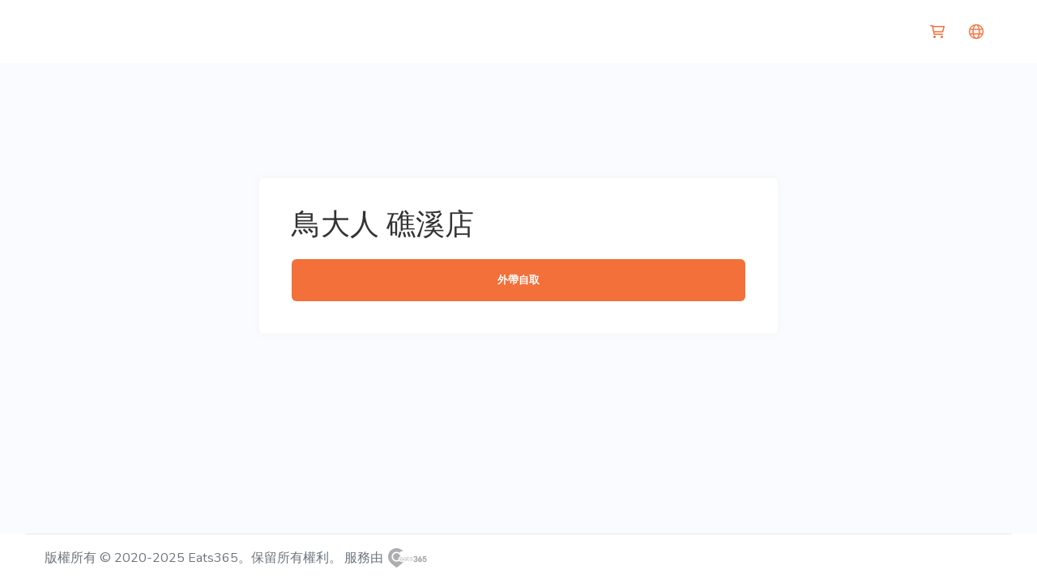

--- FILE ---
content_type: text/html; charset=utf-8
request_url: https://app.eats365pos.com/tw/tc/039880726
body_size: 3491
content:
<!DOCTYPE html><html class="notranslate" translate="no" xml:lang="zh-TW" lang="zh-TW"><head><title>鳥大人 礁溪店 | Eats365 線上外帶、自取、外送點餐平台</title><meta property="og:type" content="website"><meta property="og:title" content="鳥大人 礁溪店"><meta name="description" content="輕鬆在 鳥大人 礁溪店 外帶你喜愛的餐點，瀏覽菜單、查看熱門餐點，簡單操作、立即下單，還可以追蹤你的訂單進度。快使用線上訂餐把美味帶回家喔！"><meta property="og:logo" content="https://cdn-bp.eats365pos.net/thumbnails/TWIL000017/62073DE9-4BAA-4549-A8AE-03EB4FDC7014.png"><meta charset="utf-8"><meta name="mobile-web-app-capable" content="yes"><meta name="apple-mobile-web-app-capable" content="yes"><meta name="apple-mobile-web-app-status-bar-style" content="default"><link rel="icon" href="https://cdn-bp-web.eats365pos.net/web/favicon.ico" type="image/ico"><link rel="shortcut icon" href="https://cdn-bp-web.eats365pos.net/web/favicon.ico" type="image/ico"><link rel="apple-touch-icon" href="https://cdn-bp-web.eats365pos.net/web/images/apple-touch-icon-57x57.png"><link rel="stylesheet" type="text/css" href="https://unicons.iconscout.com/release/v2.1.6/css/unicons.css"><link rel="canonical" href="https://app.eats365pos.com/tw/tc/039880726"><link rel="stylesheet" href="https://fonts.googleapis.com/css2?family=Nunito:wght@400;600;700&amp;display=swap"><link rel="stylesheet" type="text/css" href="https://cdn-bp-web.eats365pos.net/web/css/desktop.min.20250205.css" nonce="1769350199669"><style>:root {
  --tint: #f3703a;
  --tint-with-white-background: #fef1eb;
  --separator: #e7e8f1;
  --primary-nav-bar-background: #ffffff;
  --primary-nav-bar-button: #f3703a;
  --primary-nav-bar-font: #333333;
  --secondary-nav-bar-background: #ffffff;
  --secondary-nav-bar-font: #333333;
  --primary-background: #ffffff;
  --primary-font: #333333;
  --secondary-background: #fafbfe;
  --secondary-font: #6c757d;
  --secondary-font-rgb: 108, 117, 125;
  --button-inactive-background: #ffffff;
  --button-inactive-font: #f3703a;
  --button-inactive-border: #f3703a;
  --button-active-background: #f3703a;
  --button-active-font: #ffffff;
  --button-active-font-rgb: 255, 255, 255;
  --button-active-border: #f3703a;
  --disabled-background: #ebedf2;
  --disabled-text: #333333;
  --input-field-text: #333333;
  --input-field-background: #ffffff;
  --customizable-tag: #f4a266;
  --font-family: Nunito;
  --search-bar-background: #f1f3fa;
  --search-bar-placeholder: #adb5bd;
  --desktop-landing-background: #fafbfe;
	--positive: #0acf97;
	--negative: #fa5c7c;
  --warning-text: #da4453;
  --warning-wit-primary-background: #fbecee;
  --notification-background: #fef8ea;
  --notification-border: #f4e0bf;
  --notification-text: #6c757d;
}   </style></head>
<body><script nonce="1769350199669">var website = 'standalone';
window._context = {"url":"/tw/tc/039880726","website":{"countryCode":"TW","locale":"tc","oemID":"60ada69a2681e3705ecae576-2","translationFileLocale":"release/zh-TW.20260109","momentLocale":"en-gb","type":"standalone","isDebug":false,"cdnHost":"https://cdn-bp-web.eats365pos.net","requestToken":"eyJjIjoiVFciLCJsIjoidGMiLCJwIjoiMDM5ODgwNzI2IiwibyI6IjYwYWRhNjlhMjY4MWUzNzA1ZWNhZTU3Ni0yIiwidCI6InN0YW5kYWxvbmUiLCJpZiI6ZmFsc2UsImhtIjoiYXBwLmVhdHMzNjVwb3MuY29tIiwiaW0iOmZhbHNlfQ==","files":{"terms_of_use":"https://cdn-bp-web.eats365pos.net/web/html/terms-of-use.html?primary-background=ffffff&primary-text=333333&tint=f3703a","privacy_policy":"https://cdn-bp-web.eats365pos.net/web/html/privacy-policy.html?primary-background=ffffff&primary-text=333333&tint=f3703a"},"config":{"nonce":"1769350199669","themeSetting":{"landingPageStyle":0},"brandDetails":{},"isDebug":false,"isLive":true,"preview":false,"isLoginModuleEnabled":false,"discountCodePlaceable":false,"itemSearchable":true,"guestCheckoutEnabled":true,"guestQueuingEnabled":true,"emailOptionalForNonScannedOrder":true,"fontFamily":"Nunito","embeddedMode":false,"isCustomDomain":false,"fontUrl":"https://fonts.googleapis.com/css2?family=Nunito:wght@400;600;700&display=swap","firebaseConfig":{"apiKey":"AIzaSyBWrEGdJGja5JHxAVciK90R5vE7ujXgSs0","authDomain":"eats365-3388.firebaseapp.com","projectId":"eats365-3388","appId":"1:390891879014:web:2aa629c7de799ab29f8ba7","measurementId":"G-Y7N3S2T96Z","recaptchaKey":"6Ld7w2krAAAAAFd1hiFzhDh6NmdZ4O8ZJaCzJpzW","databaseURL":"https://eats365-3388-sg-web.asia-southeast1.firebasedatabase.app/"},"firebaseForQueueConfig":{"apiKey":"AIzaSyBAogX5IyxisSio5Q2TICcx_1LXDuTjkcI","authDomain":"eats365-order-dashboard.firebaseapp.com","projectId":"eats365-order-dashboard","appId":"1:721776889283:web:a9034ceb1021beef54c176","databaseURL":"https://eats365-order-dashboard-sg.asia-southeast1.firebasedatabase.app/"},"allowedRegionCode":["HK","TW","CN","US","AE","AU","BD","BE","BM","BZ","CA","FJ","FR","GU","ID","IT","JP","KH","KR","MO","MV","MX","MY","NL","NZ","PE","PH","PK","PW","RO","SG","TH","UK","VN","BN"],"sessionKey":"session-fd72da155f3e919c8ab73cdd051fde9f63c02bab","mapsAPIKey":"AIzaSyBfZMh3EFTK6vHQrTk4bq95xMtW9wUClgs","mapsThemes":{"light":"f008730231acc8f3","dark":"83b40130e5c87221"},"turnstileSiteKey":"0x4AAAAAACHidsuzZy9TVKtQ","standalone":{"type":"restaurant","isLandingShown":true,"isRestaurantLogoShownOnLanding":true,"isRestaurantNameShownOnLanding":true,"isSkipForNowShownOnLanding":false,"isTableQRCodeSupported":true,"enforceTableQRCodeForDineInOrder":true,"isEmailRequiredForTableQRCode":false,"isDineInPartySizeSelectable":false,"restaurantCode":"TWIL000017"},"desktop":{},"color":{"tint":{"rgb":"243, 112, 58","hex":"#f3703a"},"tintWithWhiteBackground":{"hex":"#fef1eb"},"membership":{"text":{"hex":"#735523"},"buttonText":{"hex":"#735523"},"buttonBackground":{"hex":"#ffffff"}},"inputField":{"background":{"hex":"#ffffff"},"text":{"hex":"#333333","rgb":"51, 51, 51"}},"disabled":{"background":{"hex":"#ebedf2","rgb":"235, 237, 242"},"text":{"hex":"#333333","rgb":"51, 51, 51"}},"buttonActive":{"background":{"hex":"#f3703a","rgb":"243, 112, 58"},"text":{"hex":"#ffffff","rgb":"255, 255, 255"},"border":{"hex":"#f3703a"}},"buttonInactive":{"background":{"hex":"#ffffff"},"text":{"hex":"#f3703a"},"border":{"hex":"#f3703a"}},"primary":{"background":{"hex":"#ffffff","rgb":"255, 255, 255","rgbo":{"r":255,"g":255,"b":255}},"text":{"hex":"#333333","rgb":"51, 51, 51"}},"secondary":{"background":{"hex":"#fafbfe","rgb":"250, 251, 254"},"text":{"hex":"#6c757d","rgb":"108, 117, 125"}},"primaryNavBar":{"background":{"hex":"#ffffff"},"text":{"hex":"#333333"},"button":{"hex":"#f3703a"}},"secondaryNavBar":{"background":{"hex":"#ffffff"},"text":{"hex":"#333333"}},"separator":{"hex":"#e7e8f1","rgb":"231, 232, 241"},"positive":{"hex":"#0acf97"},"negative":{"hex":"#fa5c7c","rgb":"250, 92, 124"},"warning":{"text":{"hex":"#da4453"},"warningWithPrimaryBackground":{"hex":"#fbecee"}},"searchBar":{"background":{"hex":"#f1f3fa"},"placeHolder":{"hex":"#adb5bd"}},"customizableTag":{"hex":"#f4a266"},"notification":{"background":{"hex":"#fef8ea","rgb":"254, 248, 234"},"border":{"hex":"#f4e0bf"},"text":{"hex":"#6c757d"}}}},"url":{"home":"/tw/tc/039880726","order_details":"/tw/tc/039880726/order/details","order_list":"/tw/tc/039880726/order/list","order_payment":"/tw/tc/039880726/order/payment","cart":"/tw/tc/039880726/cart","page_not_found":"/tw/tc/039880726/page-not-found","queues":"/tw/tc/039880726/queues","order_review":"/tw/tc/039880726/order/review","order_timeout":"/tw/tc/039880726/order/timeout","menu":"/tw/tc/039880726/menu","catering_menu":"/tw/tc/039880726/catering-menu","queuing":"/tw/tc/039880726/queuing","reservation":"/tw/tc/039880726/reservation","reservation_list":"/tw/tc/039880726/reservation/list","reservation_details":"/tw/tc/039880726/reservation/details"},"titles":{"home":"鳥大人 礁溪店 | Eats365 線上外帶、自取、外送點餐平台","cart":"鳥大人 礁溪店 | 購物車 | Eats365 線上外帶、自取、外送點餐平台","order_list":"鳥大人 礁溪店 | 我的訂單 | Eats365 線上外帶、自取、外送點餐平台","order_details":"鳥大人 礁溪店 | 我的訂單 | Eats365 線上外帶、自取、外送點餐平台","address_book":"鳥大人 礁溪店 | 外送地址簿 | Eats365 線上外帶、自取、外送點餐平台","order_review":"鳥大人 礁溪店 | 檢視訂單 | Eats365 線上外帶、自取、外送點餐平台","order_timeout":"鳥大人 礁溪店 | 點餐時間完結 | Eats365 線上外帶、自取、外送點餐平台","menu":"鳥大人 礁溪店 | 菜單 | Eats365 線上外帶、自取、外送點餐平台","queuing":"鳥大人 礁溪店 | 遙距排隊 | Eats365 線上外帶、自取、外送點餐平台","reservation":"鳥大人 礁溪店 | 餐廳訂位 | Eats365 線上外帶、自取、外送點餐平台","queues":"鳥大人 礁溪店 | 我的排隊票券 | Eats365 線上外帶、自取、外送點餐平台"}},"country":{"addressFormat":[{"type":"address1","localizedKey":"general.address1","mandatory":true,"minLength":1},{"type":"address2","localizedKey":"general.address2","mandatory":false},{"type":"unit_and_floor","localizedKey":"general.unit_and_floor","mandatory":true,"minLength":1},{"type":"name","localizedKey":"general.address_name","mandatory":true,"userRequired":true,"minLength":1}],"distanceUnit":0,"currencyCode":"TWD","currencySymbol":"NT$","groupSeparator":",","decimalSeparator":".","decimalPlaces":0,"countryCode":"TW"},"supportedLocaleList":[{"locale":"sc","localized_key":"language.simplified_chinese"},{"locale":"tc","localized_key":"language.tradtional_chinese"},{"locale":"en","localized_key":"language.english"},{"locale":"ko","localized_key":"language.korean"},{"locale":"ja","localized_key":"language.japanese"},{"locale":"vi","localized_key":"language.vietnamese"}],"hostname":"app.eats365pos.com","action":"","option":true,"title":"鳥大人 礁溪店 | Eats365 線上外帶、自取、外送點餐平台","canonical":"https://app.eats365pos.com/tw/tc/039880726","word":{"general.loading":"載入中","message.turn_device.title":"請旋轉你的裝置","message.turn_device.description":"只支援直式螢幕"}};</script><div id="app" v-cloak>
</div>
<script src="https://cdn-bp-web.eats365pos.net/web/js/superagent.min.js"></script>
<script src="https://cdn-bp-web.eats365pos.net/web/js/base64.min.js"></script>
<script src="https://cdn-bp-web.eats365pos.net/web/js/sha1.min.js"></script>
<script src="https://cdn-bp-web.eats365pos.net/web/js/sha256.min.js"></script>
<script src="https://cdn-bp-web.eats365pos.net/web/js/uuidv4-browser.js"></script>
<script src="https://cdn-bp-web.eats365pos.net/web/js/moment-with-locales.min.js"></script>
<script src="https://cdn-bp-web.eats365pos.net/web/js/sticky-sidebar.min.js"></script><script src="https://cdn-bp-web.eats365pos.net/web/js/jquery-3.5.0.min.js"></script><script src="https://cdn-bp-web.eats365pos.net/web/js/chunk-vendors.min.20260109.js" nonce="1769350199669"></script><script src="https://cdn-bp-web.eats365pos.net/web/js/desktop.min.20260109-1.js" nonce="1769350199669"></script></body></html>

--- FILE ---
content_type: text/css
request_url: https://cdn-bp-web.eats365pos.net/web/css/desktop.min.20250205.css
body_size: 10223
content:
@import url('https://fonts.googleapis.com/css2?family=Nunito:wght@400;700&display=swap');


/* http://meyerweb.com/eric/tools/css/reset/
   v2.0 | 20110126
   License: none (public domain)
*/


:root {
    --scroll-bar-color: #c5c5c5;
    --scroll-bar-bg-color: #f6f6f6;
}

.c-shopping-cart__scrollable {
    scrollbar-width: thin;
    scrollbar-color: var(--scroll-bar-color) var(--primary-background);
}

/* Works on Chrome, Edge, and Safari */
.c-shopping-cart__scrollable::-webkit-scrollbar {
    width: 12px;
}

.c-shopping-cart__scrollable::-webkit-scrollbar-track {
    background: var(--scroll-bar-bg-color);
}

.c-shopping-cart__scrollable::-webkit-scrollbar-thumb {
    background-color: var(--scroll-bar-color);
    border-radius: 20px;
    border: 3px solid var(--scroll-bar-bg-color);
}

.color--primary {
    color: var(--tint) !important;
}

.color--dark {
    color: #333333;
}

.color--m-light {
    color: #8391a2;
}

.color--light {
    color: #ADB5BD;
}

.color--disabled {
    color: #EBEDF2;
}

.color--error {
    color: var(--negative) !important;
}

.color--success {
    color: var(--positive);
}

.border--primary {
    border-color: var(--tint) !important;
}

.border--disabled {
    border-color: #EBEDF2;
}

.border--error {
    border-color: var(--negative) !important;
}

.border-success {
    color: var(--positive) !important;;
}

.c-btn--disabled {
    background-color: var(--disabled-background) !important;
    color: var(--disabled-text) !important;
    border-color: var(--disabled-background) !important;
}

.c-btn--primary {
    background-color: var(--button-active-background);
    color: var(--button-active-font);
}

.c-btn--theme {
    background-color: var(--tint);
    color: var(--button-active-font);
}

.c-btn--white {
    border: 1px solid #EBEDF2 !important;
    background-color: var(--primary-background) !important;;
    color: var(--primary-font) !important;;
}

.c-btn--primary-clear {
    border: 1px solid var(--tint);
    background-color: transparent;
    color: var(--tint);
}

.font--xs {
    font-size: 8px;
}

.font--s {
    font-size: 13px;
}

.font--m {
    font-size: 16px;
}

.font--l {
    font-size: 18px;
    font-weight: bold;
}

.font--xl {
    font-size: 24px;
    font-weight: bold;
}

.font--xxl {
    font-size: 36px;
}
.font--normal {
    font-weight: normal;
}
.font--bold {
    font-weight: bold;
}

.text--left {
    text-align: left !important;
}

.text--right {
    text-align: right !important;
}

.text--center {
    text-align: center !important;
}

.ml--0 {
    margin-left: 0 !important;
}

.mb--xs {
    margin-bottom: 3px;
}

.mb--s {
    margin-bottom: 8px;
}

.mb--m {
    margin-bottom: 12px;
}

.mb--l {
    margin-bottom: 24px;
}

.mb--xl {
    margin-bottom: 36px;
}

.mt--xs {
    margin-top: 3px;
}

.mt--s {
    margin-top: 8px;
}

.mt--m {
    margin-top: 12px;
}

.mt--l {
    margin-top: 24px;
}

.mt--xl {
    margin-top: 36px;
}


.mr--xs {
    margin-right: 3px;
}

.mr--s {
    margin-right: 8px;
}

.mr--m {
    margin-right: 12px;
}

.mr--l {
    margin-right: 24px;
}

.mr--xl {
    margin-right: 36px;
}


.pb--xs {
    padding-bottom: 3px;
}

.pb--s {
    padding-bottom: 8px;
}

.pb--m {
    padding-bottom: 12px;
}

.pb--l {
    padding-bottom: 24px;
}

.pb--xl {
    padding-bottom: 36px;
}
.pt--0 {
    padding-top:0 !important;
}

.pt--xs {
    padding-top: 3px;
}

.pt--s {
    padding-top: 8px;
}

.pt--m {
    padding-top: 12px;
}

.pt--l {
    padding-top: 24px;
}

.pt--xl {
    padding-top: 36px;
}

.pl--xs {
    padding-left: 3px;
}

.pl--s {
    padding-left: 8px;
}

.pl--m {
    padding-left: 12px;
}

.pl--l {
    padding-left: 24px;
}

.pl--xl {
    padding-left: 36px;
}


.pr--xs {
    padding-right: 3px;
}

.pr--s {
    padding-right: 8px;
}

.pr--m {
    padding-right: 12px;
}

.pr--l {
    padding-right: 24px;
}

.pr--xl {
    padding-right: 36px;
}

.va--top {
    vertical-align: top;
}

.va--middle {
    vertical-align: middle;
}

.opacity-dim, .opacity-dim * {
    opacity: 0.5;
}

.opacity-dim.exclude-dim, .opacity-dim .exclude-dim, .opacity-dim .exclude-dim-all, .opacity-dim .exclude-dim-all * {
    opacity: revert;
}

/* 2nd implementation */
/* src: https://www.freecodecamp.org/forum/t/how-to-change-parent-opacity-without-altering-child-opacity/59101/3 */
.opacity-dim-2 {
    position: relative;
}

.opacity-dim-2:after {
    content: '';
    background-color: var(--primary-background);
    border-radius: inherit;
    width: calc(100% + 2px);
    height: calc(100% + 2px);
    position: absolute;
    top: -1px;
    left: -1px;
    opacity: 0.5;
}

/*.exclude-dim-2 {*/
/*    position: absolute;*/
/*    z-index: 1;*/
/*}*/


html, body, div, span, applet, object, iframe,
h1, h2, h3, h4, h5, h6, p, blockquote, pre,
a, abbr, acronym, address, big, cite, code,
del, dfn, em, img, ins, kbd, q, s, samp,
small, strike, strong, sub, sup, tt, var,
b, u, i, center,
dl, dt, dd, ol, ul, li,
fieldset, form, label, legend,
table, caption, tbody, tfoot, thead, tr, th, td,
article, aside, canvas, details, embed,
figure, figcaption, footer, header, hgroup,
menu, nav, output, ruby, section, summary,
time, mark, audio, video {
    margin: 0;
    padding: 0;
    border: 0;
    font-size: 100%;
    font: inherit;
    vertical-align: baseline;
}

/* HTML5 display-role reset for older browsers */
article, aside, details, figcaption, figure,
footer, header, hgroup, menu, nav, section {
    display: block;
}

body {
    line-height: 1;
    font-family: var(--font-family);
    -ms-overflow-style: none;
    scrollbar-width: none;
}

body::-webkit-scrollbar {
    display: none;
}
ol, ul {
    list-style: none;
}

blockquote, q {
    quotes: none;
}

blockquote:before, blockquote:after,
q:before, q:after {
    content: '';
    content: none;
}

table {
    border-collapse: collapse;
    border-spacing: 0;
}

img {
    vertical-align: middle;
}

a {
    color: inherit;
    text-decoration: none;
}

* {
    word-break: break-word;
}

hr {
    border: none;
    border-bottom: 1px solid var(--separator);
    margin: 0;
}

.c-separator {
    display: flex;
    align-items: center;
    text-align: center;

}

.c-separator::before, .c-separator::after {
    content: '';
    flex: 1;
    border-bottom: 1px solid var(--separator);
}

.c-separator::before {
    margin-right: .25em;
}

.c-separator::after {
    margin-left: .25em;
}

.clear-fix:after {
    content: "";
    clear: both;
    display: table;
}

.c-table {
    width: 100%;
    display: table;
}

.c-table__cell {
    display: table-cell;
}

.c-table__cell--middle {
    vertical-align: middle;
}

.c-table__cell--center-middle {
    text-align: center;
    vertical-align: middle;
}

.c-table__cell--center {
    text-align: center;
}

.c-table__cell--top {
    vertical-align: top;
}

.c-col {
    max-width: 100%;
    flex-basis: 0;
    flex-grow: 1;
}

.c-col-1 {
    width: 8.3%;
    flex: 0 0 8.3%;
}

.c-col-5 {
    width: 41.6%;
    flex: 0 0 41.6%;
}

.c-col-6 {
    width: 50%;
    flex: 0 0 50%;
}

.c-col {
    border-left: 12px solid transparent;
    border-right: 12px solid transparent;
}

.c-col:first-child {
    border-left: none;
}

.c-col:last-child {
    border-right: none;
}

.c-cursor-pointer {
    cursor: pointer;
}

.c-loading-block {
    position: fixed;
    top: 0;
    left: 0;
    width: 100%;
    height: 100%;
}

.display-flex {
    display: flex;
}
.flex-column {
    flex-direction: column;
}
.flex-row {
    flex-direction: row;
}
.flex-fill {
    flex: 1 1 auto !important;;
}

.display-hide {
    display: none;
}

.justify-center__center {
    justify-content: center;
}
.justify-center__space-between {
    justify-content: space-between;
}
.justify-center__end {
    justify-content: end;
}

.c-row {
    display: flex;
    flex-direction: row;
}

.c-loading-block-partial {
    position: absolute;
    top: 0;
    left: 0;
    width: 100%;
    height: 100%;
}

.c-loading-block-partial--dim {
    background: rgba(255, 255, 255, 0.3);
}

.c-loading-block-partial__loading {
    position: absolute;
    top: 50%;
    right: 50%;
    margin-top: -24px;
    margin-right: -24px;
}

.c-loading-block-partial-parent {
    position: relative;
}

body {
    /* min-width: 1312px; */
    background-color: var(--desktop-landing-background);
    font-family: var(--font-family);
    font-size: 14px;
    color: #6C757D;
}

.c-top-bar {
    height: 78px;
    background-color: var(--primary-nav-bar-background);
}

@media (max-width: 1170px) {
    .c-top-bar {
        padding-left: 20px;
        padding-right: 20px;
    }
}

.c-top-bar__content {
    max-width: 1170px;
    margin: 0 auto;
    box-sizing: border-box;
    height: 100%;
    padding: 0 ;
}

.c-top-bar__logo {
    height: 56px;
    padding: 0 0;
}

.c-top-bar__btn {
    display: flex;
    min-width: 40px;
    height: 78px;
    position: relative;
    align-items: center;
    justify-content: center;
    color: var(--primary-nav-bar-button);
}

.c-top-bar__btn:not(:last-child) {
    margin-right: 6px;
}
.c-top-bar__btn div {
    cursor: pointer;
}

.discounted-price {
    font-size: 14px;
    text-decoration: line-through;
    padding-bottom: 4px;
    opacity: 0.5;
}
.scrollable {
    overflow-y: auto;
}
.icon {
    -webkit-mask-size: cover;
    mask-size: cover;
    margin: auto;
    width: 24px;
    height: 24px;
    background: var(--primary-nav-bar-button);
}
.icon.reservation-icon {
    -webkit-mask: var(--reservation-icon-mask);
    mask: var(--reservation-icon-mask);
}
.icon.minus-icon {
    -webkit-mask: var(--minus-icon-mask);
    mask: var(--minus-icon-mask);
}
.icon.qrcode-scanner-icon {
    -webkit-mask: var(--qrcode-scanner-icon-mask);
    mask: var(--qrcode-scanner-icon-mask);
}
.icon.plus-icon {
    -webkit-mask: var(--plus-icon-mask);
    mask: var(--plus-icon-mask);
}
.icon.arrow-left-icon {
    -webkit-mask: var(--arrow-left-icon-mask);
    mask: var(--arrow-left-icon-mask);
}
.icon.arrow-right-icon{
    -webkit-mask: var(--arrow-right-icon-mask);
    mask: var(--arrow-right-icon-mask);
}
.icon.bill-icon{
    -webkit-mask: var(--bill-icon-mask);
    mask: var(--bill-icon-mask);
}
.icon.cross-icon{
    -webkit-mask: var(--cross-icon-mask);
    mask: var(--cross-icon-mask);
}
.icon.time-clock-icon{
    -webkit-mask: var(--time-clock-icon-mask);
    mask: var(--time-clock-icon-mask);
}
.icon.location-icon {
    -webkit-mask: var(--location-icon-mask);
    mask: var(--location-icon-mask);
}
.icon.setting-icon {
    -webkit-mask: var(--setting-icon-mask);
    mask: var(--setting-icon-mask);
}
.icon.logout-icon {
    -webkit-mask: var(--logout-icon-mask);
    mask: var(--logout-icon-mask);
}
.icon.check-icon {
    -webkit-mask: var(--check-icon-mask);
    mask: var(--check-icon-mask);
}
.icon.membership-icon {
    -webkit-mask: var(--membership-icon-mask);
    mask: var(--membership-icon-mask);
}
.icon.time-icon {
    -webkit-mask: var(--time-icon-thin-mask);
    mask: var(--time-icon-thin-mask);
}
.icon.calendar-icon {
    -webkit-mask: var(--calendar-icon-mask);
    mask: var(--calendar-icon-mask);
}
.icon.work-icon {
    -webkit-mask: var(--work-icon-mask);
    mask: var(--work-icon-mask);
}
.icon.saved-address-icon {
    -webkit-mask: var(--saved-address-icon-mask);
    mask: var(--saved-address-icon-mask);
}
.icon.pen-icon {
    -webkit-mask: var(--pen-icon-mask);
    mask: var(--pen-icon-mask);
}
.icon.trash-icon {
    -webkit-mask: var(--trash-icon-mask);
    mask: var(--trash-icon-mask);
}
.icon.more-service-icon {
    -webkit-mask: var(--more-service-icon-mask);
    mask: var(--more-service-icon-mask);
}
.icon.arrow-down-icon {
    -webkit-mask: var(--arrow-down-icon-mask);
    mask: var(--arrow-down-icon-mask);
}
.icon.arrow-up-icon {
    -webkit-mask: var(--arrow-up-icon-mask);
    mask: var(--arrow-up-icon-mask);
}
.icon.vendor-icon {
    -webkit-mask: var(--vendor-icon-mask);
    mask: var(--vendor-icon-mask);
}
.icon.arrow-down-icon.reverse {
    transform: rotate(180deg);
}
.icon.home-icon {
    -webkit-mask: var(--home-icon-mask);
    mask: var(--home-icon-mask);
}
.icon.clock-icon {
    -webkit-mask: var(--clock-icon-mask);
    mask: var(--clock-icon-mask);
}
.icon.share-icon {
    -webkit-mask: var(--share-icon-mask);
    mask: var(--share-icon-mask);
}
.icon.map-pin-icon {
    -webkit-mask: var(--map-pin-icon-mask);
    mask: var(--map-pin-icon-mask);
}
.icon.cart-icon {
    -webkit-mask: var(--cart-icon-mask);
    mask: var(--cart-icon-mask);
}
.icon.language-icon {
    -webkit-mask: var(--language-icon-mask);
    mask: var(--language-icon-mask);
}
.icon.account-icon {
    -webkit-mask: var(--account-icon-mask);
    mask: var(--account-icon-mask);
}
.icon.geolocation-icon {
    -webkit-mask: var(--geolocation-icon-mask);
    mask: var(--geolocation-icon-mask);
    background-color: var(--tint);
}
.icon.desktop-not-supported-icon {
    -webkit-mask: var(--desktop-not-supported-icon-mask);
    mask: var(--desktop-not-supported-icon-mask);
}
.icon.eats365-logo-icon {
    -webkit-mask: var(--eats365-logo-icon-mask);
    mask: var(--eats365-logo-icon-mask);
    background: var(--mobile-landing-footer)
}

.c-top-bar__btn .text {
    align-items: center;
    margin-left: 5px;
    font-size: 14px;
    white-space: nowrap;
}

.c-top-bar__btn i {
    font-size: 24px;
}

.c-top-bar__dropdown {
    position: absolute;
    top: 57px;
    right: -10px;
    background: #FFFFFF;
    width: 180px;
    border-radius: 0 0 6px 6px;
    box-shadow: 0 4px 10px 0 rgba(172, 172, 172, 0.1);
    text-align: left;
    padding: 10px 0;

    display: none;

    z-index: 1;
}

.c-top-bar__btn:hover .c-top-bar__dropdown {
    display: block;
}

.position__relative {
    position: relative;;
}

.c-top-bar__dropdown-item {
    line-height: 38px;
    padding: 0 24px;
    color: #333333;
}

.c-top-bar__dropdown-item:hover {
    background-color: #F8F9FA;
}

.c-footer__btn {
    margin-left: 10px;
    cursor: pointer;
    display: inline;
    position: relative;
    /*padding: 19px 0;*/
    color: var(--primary-nav-bar-button);
}

.c-secondary-nav-bar-font {
    color: var(--secondary-nav-bar-font);
}
.button-more-service-container {
    margin-bottom: 24px;
    color: var(--tint);
    display: flex;
    justify-content: flex-end;
}
.button-more-service-container .more-service {
    background-color: var(--primary-background);
    padding: 8px 12px;
    border: 1px solid var(--separator);
    border-radius: 6px;
    font-size: 16px;
    font-weight: 700;
    line-height: 22px;
}
.button-more-service-container .more-service-icon {
    width: 24px;
    height: 24px;
    margin-left: 0;
    margin-right: 8px;
}
.button-more-service-container .arrow-right-icon {
    width: 14px;
    height: 14px;
}
.separator {
    border-bottom: 1px solid var(--separator);
}
.c-footer__dropdown {
    position: absolute;
    bottom: 44px;
    right: -10px;
    background: #FFFFFF;
    width: 180px;
    border-radius: 0 0 6px 6px;
    box-shadow: 0 4px 10px 0 rgba(172, 172, 172, 0.1);
    text-align: left;
    padding: 10px 0;

    display: none;

    z-index: 1;
}

.c-footer__btn:hover .c-footer__dropdown {
    display: block;
}

.c-footer__dropdown-item {
    line-height: 38px;
    padding: 0 24px;
    color: #333333;
}

.c-footer__dropdown-item:hover {
    background-color: #F8F9FA;
}

.c-home-bg {
    min-height: calc(100vh - 139px);
    background-repeat: no-repeat;
    background-size: cover;
    background-position: center;
    background-color: var(--desktop-landing-background);
}

.c-home-selection {
    position: absolute;
    top: calc(50vh - 68px);
    width: 640px;
    left: 50%;
    margin-left: -320px;
    margin-top: -72px;
    padding: 40px;
    box-sizing: border-box;
    color: var(--primary-font);
}

.c-no-selection {
    user-select: none;
    -webkit-user-select: none;
    -moz-user-select: none;
    -khtml-user-select: none;
    -ms-user-select: none;
}

.require-password-modal, .passcode-modal {
    border-radius: 16px !important;
}

.passcode-modal .c-secondary-nav-bar-font, .passcode-modal .c-modal__close-btn {
    color: var(--button-active-font)
}

.passcode-modal .c-modal__scrollable {
    padding: 0;
    height: calc(500px - 50px);
    overflow-y: auto;
    background-color: var(--button-active-background);
    color: var(--button-active-font);
}

.c-banner {
    height: 400px;
    background-size: cover;
    background-position: center;
}

.c-merchant-info {
    background-color: var(--primary-background);
}

.c-merchant-info__content {
    width: 100%;
    max-width: 1218px;
    margin: 0 auto;
    padding: 24px;
    box-sizing: border-box;
    background-color: var(--primary-background)
    /* mock */
    /* height: 100%;
    border: 1px red solid; */
}

.c-merchant-info__name {
    color: var(--primary-font) !important;
    display: inline;
}

.c-merchant-info__line {
    margin-bottom: 12px;
    color: var(--secondary-font);
}

.c-merchant-info__tag-item {
    display: inline-block;
    color: var(--secondary-font)
}

.c-merchant-info__tag-item:not(:last-child)::after {
    content: ' \2219 ';
    font-weight: bolder;
}

.c-menu-nav {
    background-color: var(--primary-background);
    border-bottom: 1px solid var(--separator);
    height: 50px;
}

.c-menu-nav__content {
    height: 100%;
    max-width: 1218px;
    margin: 0 auto;
    font-weight: 600;
    overflow-x: auto;
    overflow-y: hidden;
    color: var(--secondary-font);
}

.c-menu-nav__content::-webkit-scrollbar {
    display: none;
}

.c-menu-nav__item {
    display: inline-block;
    padding: 18px 20px;
}

.c-menu-categories {
    background-color: var(--primary-background);
    height: 47px;
    box-shadow: 0 4px 10px 0 rgba(172, 172, 172, 0.1);
}

#js-menu-categories-sticky-wrap__content {
    z-index: 1;
    will-change: min-height;
}

.c-menu-categories__content {
    height: 100%;
    max-width: 1218px;
    margin: 0 auto;
    overflow-x: auto;
    overflow-y: hidden;
}

.c-menu-categories__content::-webkit-scrollbar {
    display: none;
}

.c-menu-categories__item {
    display: inline-block;
    padding: 16px 20px;
    color: var(--secondary-font);
}

.c-menu-categories__item.active {
    color: var(--tint);
    border-bottom: 2px solid;
}

.c-menu {
    padding-top: 24px;
    border-top: var(--separator) 1px solid;
}

.c-menu__content {
    max-width: 1218px;
    margin: 0 auto;
    box-sizing: border-box;
}

.c-primary-font {
    color: var(--primary-font);
}

.c-primary-background {
    background-color: var(--primary-background);
}

.c-secondary-font {
    color: var(--secondary-font);
}

.c-menu__content--order-detail, .c-menu__content--top-up-success, .c-menu__content--crm-history, .c-menu__content--settings {
    max-width: 740px;
    padding: 0 24px;
}

.c-menu__empty-view {
    display:flex;
    justify-content: center;
    align-items: center;
    padding-top: 160px;
    color: var(--secondary-font);
    flex-direction: column;
}
.align-items__center {
    align-items: center;
}
.c-menu__empty-view .c-menu__empty-view__title {
    font-size: 32px;
    font-weight: bold;
}

.c-menu__empty-view .c-menu__empty-view__icon {
    margin-top: 20px;
    -webkit-mask-size: cover;
    mask-size: cover;
    width: 80px;
    height: 80px;
    background: var(--secondary-font);
    opacity: 0.3;
}
.c-menu__empty-view .c-menu__empty-view__message {
    font-size: 14px;
    margin-top: 20px;
}

.c-menu__left {
    float: left;
    width: 66.7%;
    padding: 0 24px;
    box-sizing: border-box;
}

.c-menu__right {
    float: left;
    width: 33.3%;
    margin: 24px 0;
    padding-right: 24px;
    box-sizing: border-box;
}

.c-menu__category {
    margin-bottom: 24px;
}

.c-menu__category-title {
    margin-bottom: 12px;
    color: var(--primary-font)
}

.c-menu__foods {
    display: flex;
    flex-direction: row;
    justify-content: space-between;
    align-items: flex-start;
    flex-wrap: wrap;
    list-style-type: none;
    padding-bottom: 8px;
}

.c-menu {
    min-height: calc(100vh - 164px);
    background-color: var(--secondary-background);
    height: 100%;
}

.c-tag {
    border-radius: 4px;
    background-color: var(--disabled-background);
    font-weight: bold;
    padding: 2px 4px;
    color: var(--disabled-text)
}

.c-card {
    background-color: var(--primary-background);
    border-radius: 6px;
    box-shadow: 0 0 10px 0 rgba(172, 172, 172, 0.1);
}

.c-btn:focus {
    outline: 0;
}

.c-btn {
    background-color: var(--button-active-background);
    font-weight: bold;
    text-align: center;
    padding: 12px 20px;
    border-radius: 6px;
    cursor: pointer;
    color: var(--button-active-font);
    border: none;
}

.c-btn__prompt--confirm {
    background: var(--button-active-background);
    border: solid 1px var(--button-active-border);
    color: var(--button-active-font);
}

.c-btn__prompt--cancel {
    background: var(--button-inactive-background);
    border: solid 1px var(--button-inactive-border);
    color: var(--button-inactive-font);
}

.c-btn--inline {
    display: inline-block;
    padding: 12px 20px;
}

.c-btn--round {
    border-radius: 24px;
}

.c-btn--lg {
    padding: 17px 20px;
}

.c-btn--block {
    display: block;
    width: 100%;
}

.c-alert {
    background-color: #EBEDF2;
    padding: 12px 20px;
    border-radius: 6px;
}

.c-alert--error {
    border: solid 1px #FED1DA;
    background-color: #FEDEE5;
    color: #823040;
}

.c-paragraph, .c-menu__food-description {
    text-align: justify;
    line-height: 1.5em;
    color: var(--secondary-font)
}

.c-menu__food {
    flex: 0 1 44%;
    max-width: 44%;
    display: flex;
    /* flex-direction: column; */
    flex-direction: row;
    justify-content: space-between;
    align-self: stretch;

    margin-bottom: 16px;
    padding: 16px;

    transition: box-shadow 0.2s ease-in-out;
    cursor: pointer;
}

.c-menu__food:hover {
    box-shadow: 0 10px 10px 0 rgba(172, 172, 172, 0.07);
}

.shadow-border {
    box-shadow: 0 0 10px 0 rgb(172 172 172 / 40%);
}
.c-menu__food-qty {
    min-width: 28px;
    padding-right: 3px;
}

.c-menu__food-info  {
    line-height: normal;
}

.c-menu__food-customizable {
    color: var(--customizable-tag);
    font-size: 13px;
}

.c-menu__food-description {
    white-space: pre-wrap
}

.c-menu__food-text {
    color: var(--primary-font);
    flex: 0 0 100%;
}

.c-menu__food-text--has-img {
    max-width: calc(100% - 120px);
}

.loading {
    top: 0;
    left: 0;
    position: fixed;
    width: 100%;
    height: calc(100%);
    background-color: rgba(255,255,255,0.3);
    z-index:9999;
    display: flex;
    justify-content: center;
    align-items: center;
}
.c-menu__food-img {
    width: 109px;
    height: 109px;
    margin-left: 10px;
    background-repeat: no-repeat;
    background-position: center;
    background-size: cover;
    border-radius: 3px;
    flex-shrink: 0;
}

.tag-container {
    flex-wrap: wrap;
    height: fit-content;
    padding-bottom: 24px
}

.tag-container .tag {
    padding-right: 15px;
    padding-bottom: 8px;
}


.tag-container .tag .tag-image {
    width: 20px;
    height: 20px;
    margin: auto;
}

.c-shopping-cart {
    padding: 12px;
}

.c-shopping-cart__scrollable {
    max-height: calc(100vh - 400px);
    overflow-y: auto;
}

.c-shopping-cart__list {
    padding: 12px 12px 0;
}

.c-shopping-cart__amount {
    padding: 0 12px 12px;
    color: var(--primary-font);
}

.c-shopping-cart__empty {
    height: 114px;
}
.c-shopping-cart__text-container {
    flex: 1;
    display: flex;
    margin-top: 6px;
}
.c-shopping-cart__line-text {
    padding: 0 6px;
    color: var(--primary-font);
    flex: 1;
}

.c-shopping-cart__qty-control {
    width: 100px;
}

.c-shopping-cart__line-price {
    min-width: 60px;
    color: var(--primary-font);
    word-break: normal;
    justify-content: right;
    text-align: right;
    font-size: 16px;
}

.c-footer {
    min-height: 61px;
    background-color: var(--primary-background)
}

.c-footer__content {
    min-height: 60px;
    border-top: 1px solid var(--separator);
    max-width: 1218px;
    margin: 0 auto;
    padding-left: 24px;
    padding-right: 24px;
    box-sizing: border-box;
    color: var(--secondary-font);
}

.modal-open {
    overflow-y: hidden;
}

.c-overlay {
    background-color: #6C757D;
    opacity: 0;
    position: fixed;
    z-index: 1;
    top: 0;
    left: 0;
    width: 100%;
    height: 100vh;

    transition: opacity .2s linear;
}

.c-overlay--open {
    opacity: 0.5;
}

.overlay-backdrop {
    position: fixed;
    z-index: 20;
    top: 0;
    left: 0;
    width: 100vw;
    height: 100vh;
}

.c-modal {
    position: fixed;
    top: 0;
    left: 0;
    width: 100%;
    height: 100%;

    display: flex;
    justify-content: center;
    align-items: center;
    z-index: 1;
}

.c-modal__box {
    max-width: 500px;
    width: 100%;
    background-color: #FFFFFF;
    border-radius: 6px;
    margin: 28px auto;
    max-height: calc(100vh - 56px);
    position: relative;

    transition: transform .3s ease, opacity .3s ease, -webkit-transform .3s ease;
    transition-delay: .2s;
    opacity: 0;
    transform: scale3d(.9, .9, 1);
}

.c-modal__box--open {
    opacity: 1;
    transform: scaleX(1);
}
.c-modal__title.display-flex h1{
    flex-grow: 1;
}

.c-modal__close-btn{
    display:flex;
    align-items: center;
    cursor: pointer;
}

.c-modal__close-btn .icon {
    width: 12px;
    height: 12px;
    background: var(--secondary-nav-bar-font);
}

/*.c-modal__close-btn::before {*/
/*    content: 'x';*/
/*    font-weight: bolder;*/
/*    position: absolute;*/
/*    top: 0;*/
/*    right: 0;*/
/*    padding: 18px;*/
/*    cursor: pointer;*/
/*    color: var(--secondary-nav-bar-font);*/
/*}*/

.c-modal__back-btn {
    width: 30px;
    font-size: 20px;
    font-weight: bold;
    cursor: pointer;
}

.c-modal__title {
    padding: 16px 24px 16px 24px;
    box-sizing: border-box;

    border-bottom: solid 1px var(--separator);
    background: var(--secondary-background);
    color: var(--secondary-font);
}

.c-modal__title .icon {
    background: var(--tint);
}

.line-pay-btn {
    height: 20px;
    margin-top: -6px;
    margin-left: 5px;
}

:root {
    --border: #ebedf2;
    --tint: #f3703a;
    --tint-with-white-background: #ffeaea;
    --separator: #e7e8f1;
    --primary-nav-bar-background: #ffffff;
    --primary-nav-bar-button: #f3703a;
    --primary-nav-bar-font: #333333;
    --search-bar-background: #f1f3fa;
    --search-bar-placeholder: #adb5bd;
    --secondary-nav-bar-background: #ffffff;
    --secondary-nav-bar-font: #333333;
    --primary-background: #ffffff;
    --primary-font: #333333;
    --secondary-background: #fafbfe;
    --secondary-font: #6c757d;
    --secondary-font-rgb: 108,117,125;
    --button-inactive-background: #ffffff;
    --button-inactive-font: #f3703a;
    --button-inactive-border: #f3703a;
    --button-active-background: #f3703a;
    --button-active-font: #ffffff;
    --button-active-border: #f3703a;
    --disabled-background: #ebedf2;
    --disabled-text: #333333;
    --input-field-text: #333333;
    --input-field-background: white;
    --mobile-landing-name: #333333;
    --mobile-landing-background: #fafbfe;
    --mobile-landing-footer: #aeaeb2;
    --font-family: Nunito;
    --desktop-landing-background: #fafbfe;
    --customizable-tag: #f4a266;
    --positive: #0acf97;
    --negative: #fa5c7c;
    --warning-text: #da4453;
    --warning-wit-primary-background: #fbecee;
    --notification-background: #fef8ea;
    --notification-border: #f4e0bf;
    --notification-text: #6c757d;
}

button.gpay-card-info-container {
    width: 100% !important;
}

.c-modal__scrollable {
    max-height: calc(100vh - 200px);
    overflow-y: auto;
    -webkit-overflow-scrolling: touch;
    overflow-x: hidden;
    padding: 24px;
    box-sizing: border-box;
    background-color: var(--primary-background);

}

.c-modal__bottom {
    box-shadow: 0 0 10px 0 rgba(172, 172, 172, 0.3);
    padding: 12px;
    box-sizing: border-box;
    background-color: var(--primary-background);

}

.c-modal__bottom--transparent {
    box-shadow: none;
    position: absolute;
    bottom: 0;
    width: 100%;
}

.c-prompt {
    padding: 24px;
}

.c-food-detail__img {
    background-position: center;
    background-repeat: no-repeat;
    background-size: cover;
    border-radius: 6px;
    height: 250px;
}

.c-food-detail__description {
    text-align: justify;
    color: var(--secondary-font);
    white-space: pre-wrap;
    line-height: 1.5em;
    font-size: 13px;
}

.c-food-option {
    padding: 8px 15px;
    border-radius: 6px;
    border-color: #E7E8F1;
    border-width: 1px;
    border-style: solid;
    cursor: pointer;
}

.c-food-option__line {
    min-height: 30px;
    align-items: center;
}

.c-food-option__line:not(:last-child) {
    margin-bottom: 8px;
}
.c-food-option__qty {
    margin-right: 6px;
    font-weight: bolder;
}

.c-food-option__text {
    width: calc(100% - 56px);
    text-align: justify;
}

.c-food-option__text--indent {
    margin-left: 22px;
}
.align-self__start {
    align-self: start;
}
.align-self__center {
    align-self: center;
}
.c-food-option__minus {
    justify-content: center;
    align-items: center;
    cursor: pointer;
    width: 30px;
    height: 30px;
    background-color: var(--tint-with-white-background);
    color: var(--tint);
    border-radius: 6px;
    display: flex;
}
.gap__12 {
    gap: 12px;
}
.border-bottom-left-radius__0 {
    border-bottom-left-radius: 0 !important;
}
.border-bottom-right-radius__0 {
    border-bottom-right-radius: 0 !important;
}
.c-checkbox--inline {
    display: inline-block;
}

.c-checkbox__box {
    position: relative;
    cursor: pointer;
    margin: auto;
    width: 14px;
    height: 14px;
    border: solid 1px #EBEDF2;
    box-sizing: border-box;
    background-color: #FFFFFF;
    border-radius: 3px;
    color: transparent;
}

.c-checkbox--selected .c-checkbox__box {
    border-color: var(--tint);
    background-color: var(--tint);
    color: #FFFFFF;
}

.c-checkbox__box i {
    margin-left: -3px;
    margin-top: 0px;
}

.c-textarea {
    width: 100%;
    border-radius: 6px;
    border: solid 1px #EBEDF2;
    font-family: var(--font-family);
    line-height: normal;
    letter-spacing: normal;
    color: var(--input-field-text);
    padding: 12px;
    box-sizing: border-box;
}

.c-modal__bottom-qty-control {
    width: 88px;
    padding-right: 6px;
}

.c-qty-control__btn {
    text-align: center;
    cursor: pointer;
    width: 30px;
    height: 30px;
    background-color: var(--tint-with-white-background);
    color: var(--tint);
    display: flex;
    align-items: center;
    justify-content: center;
    border-radius: 6px;
    flex: 0 0 30px;
}

.c-qty-control__btn.color--disabled {
    opacity: 0.6;
}

.c-qty-control__number {
    text-align: center;
    font-weight: bold;
    color: var(--primary-font);
    vertical-align: middle;
    display: flex;
    align-items: center;
    justify-content: center;
}

.c-add-to-cart-btn {
    padding: 12px 20px;
    width: 100%;
}


.c-form-section {
    padding: 24px;
}

.c-form-label {
    display: block;
}

.c-form-input {
    height: 38px;
    width: 100%;
    border-radius: 6px;
    border: solid 1px var(--border);
    font-size: 14px;
    color: var(--input-field-text);
    font-family: var(--font-family);
    background-color: white;
    padding: 0 10px;
    box-sizing: border-box;
    -webkit-appearance: none;
}

.c-input-transparent {
    border: none;
    background: none;
}

.c-input-address {
    font-family: var(--font-family);
    word-break: keep-all;
}

.c-input-transparent:focus {
    outline: none;
}

.c-form-input--lg {
    height: 48px;
}

.c-form-help {
    margin-top: 8px;
    color: var(--secondary-font)
}

.c-form-input--selection {
    padding: 12px 10px;
    cursor: pointer;
    color: var(--primary-font);
    background-color: var(--primary-background);
    border: solid 1px #e7e8f1;
    /*height: auto;*/
}

.c-form-input--selection__checkbox {
    display: inline-block;
    margin-right: 8px;
}

.c-center-form {
    width: 352px;
    margin: auto;
}

.c-mkp-app {
    background-color: var(--desktop-landing-background);
}

.c-mkp-main {
    border-top: var(--separator) 1px solid;
}

.c-mkp-container, .c-order-mode-option-container {
    display: flex;
    flex-direction: row;
    width: 100%;
    max-width: 1216px;
    box-sizing: border-box;
    padding-top: 48px;
    margin: 0 auto;
    height: 100%;
}

.c-mkp-left {
    width: 208px;
    padding-top: 24px;
    padding-right: 24px;
    min-height: calc(100vh - 174px);
    border-right: var(--separator) 1px solid;
    float: left;
    flex: 1 1 auto !important;
}

.c-mkp-right {
    width: calc(100% - 260px);
    padding-left: 24px;
    float: left;
}

.c-search-bar {
    border-radius: 24px;
    background-color: var(--search-bar-background);
    color: var(--search-bar-placeholder);
}

.c-search-bar input {
    color: var(--input-field-text);
    font-family: var(--font-family);
}

.c-search-bar input::placeholder {
    color: var(--search-bar-placeholder);
    font-family: var(--font-family);
}

.c-mkp-gallery-card {
    display: inline-block;
    vertical-align: top;
}

.c-mkp-gallery-card--wide {
    width: 272px;
}

.c-mkp-gallery-card__img {
    padding-top: 70%; /* maintain Aspect Ratio */
    position: relative;
}

.c-gallery-card__img {
    border-radius: 6px;
    background-size: cover;
    background-position: center;
    position: relative;
}

.c-gallery-card__bubble {
    position: absolute;
    bottom: 10px;
    right: 10px;
    background: var(--primary-background);
    padding: 4px 12px;
    border-radius: 11.5px;
}

.c-text-ellipsis {
    text-overflow: ellipsis;
    overflow: hidden;
    white-space: nowrap;
}

.c-horizontal-scroll {
    overflow-x: auto;
    white-space: nowrap;
}

.c-horizontal-scroll * {
    overflow-x: auto;
    white-space: initial;
}

.uil-crosshairs {
    color: var(--tint);
}

@media (max-width: 890px) {
    .c-menu__food {
        flex: 1 1 100%;
        max-width: 100%;
    }

    .c-menu__left {
        width: 50%;
    }

    .c-menu__right {
        width: 50%;
    }
}

@media (min-width: 891px) {
    .c-mkp-gallery-card {
        width: calc(25% - 21px);
        margin-right: 24px;
    }
}

@media (min-width: 577px) and (max-width: 890px) {
    .c-mkp-gallery-card {
        width: calc(50% - 21px);
        margin-right: 24px;
    }
}

@media (max-width: 576px) {
    .c-mkp-gallery-card {
        width: calc(100% - 21px);
    }
}


.hide {
    display: none;
}

.gpasia-apple-pay, .gpasia-google-pay{
    cursor:pointer;
    height: 42px;
}

/* stick fix */
#js-menu-categories-sticky-wrap__content.is-affixed > .inner-wrapper-sticky {
    width: 100% !important;
}


input:focus, textarea:focus, select:focus {
    outline: none;
}

.vue-tel-input {
    border: solid 1px #ebedf2 !important;
    padding-left: 0;
}

.vue-tel-input.border--error {
    border-color: var(--negative) !important;
}

.vue-tel-input:focus-within {
    box-shadow: none !important;
    border-color: transparent;
}

.vti__dropdown:hover {
    outline: none;
}

.vti__country-code {
    word-break: initial;
    margin-right: 10px;
    font-size: 14px;
}

.vti__input {
    font-size: 14px;
}

/* START: google map style */
.pac-container {
    border-radius: 6px !important;
    box-shadow: 0 0 10px 0 rgba(172, 172, 172, 0.1) !important;
}

.pac-matched {
    font-weight: 100;
}

.pac-container .pac-item {
    padding: 8px 15px 8px 15px !important;
    line-height: normal;
    white-space: pre-wrap !important;
    background-color: var(--primary-background) !important;
    color: var(--secondary-font) !important;
}
.pac-container .pac-item:hover {
    background-color: #fafafa !important;
}

.pac-container .pac-item .pac-icon {
    display: none !important;
}

.pac-container .pac-item .pac-item-query {
    font-size: 16px !important;
    display: block !important;
    color: var(--primary-font) !important;
}

.pac-container .pac-item:hover .pac-item-query {
    font-size: 16px !important;
    display: block !important;
}

.pac-container .pac-item .pac-item-query .pac-matched {
    font-weight: normal !important;
}

.pac-container .pac-item > span:last-child {
    font-size: 13px !important;;
    display: block !important;
}

.pac-container .pac-item:hover > span:last-child {
    font-size: 13px !important;;
    display: block !important;
}

.pac-container:after {
    display: none;
}

a[href^="http://maps.google.com/maps"] {
    display: none !important
}

a[href^="https://maps.google.com/maps"] {
    display: none !important
}

.gmnoprint a,
.gmnoprint span,
.gm-style-cc {
    display: none;
}

.gmnoprint div {
    background: none !important;
}

/* END: google map style */

@supports (-webkit-appearance: -apple-pay-button) {
    .btn-apple-pay {
        -webkit-appearance: -apple-pay-button;
        height: 38px;
    }

    .btn-apple-pay-white-with-line {
        -apple-pay-button-style: white-outline;
        height: 38px;
    }
}


.btn-google-pay {
    border-radius: 6px;
    height: 38px;
    background-color: #000;
    background-image: url(data:image/svg+xml,%3Csvg%20width%3D%22103%22%20height%3D%2217%22%20xmlns%3D%22http%3A%2F%2Fwww.w3.org%2F2000%2Fsvg%22%3E%3Cg%20fill%3D%22none%22%20fill-rule%3D%22evenodd%22%3E%3Cpath%20d%3D%22M.148%202.976h3.766c.532%200%201.024.117%201.477.35.453.233.814.555%201.085.966.27.41.406.863.406%201.358%200%20.495-.124.924-.371%201.288s-.572.64-.973.826v.084c.504.177.912.471%201.225.882.313.41.469.891.469%201.442a2.6%202.6%200%200%201-.427%201.47c-.285.43-.667.763-1.148%201.001A3.5%203.5%200%200%201%204.082%2013H.148V2.976zm3.696%204.2c.448%200%20.81-.14%201.085-.42.275-.28.413-.602.413-.966s-.133-.684-.399-.959c-.266-.275-.614-.413-1.043-.413H1.716v2.758h2.128zm.238%204.368c.476%200%20.856-.15%201.141-.448.285-.299.427-.644.427-1.036%200-.401-.147-.749-.441-1.043-.294-.294-.688-.441-1.183-.441h-2.31v2.968h2.366zm5.379.903c-.453-.518-.679-1.239-.679-2.163V5.86h1.54v4.214c0%20.579.138%201.013.413%201.302.275.29.637.434%201.085.434.364%200%20.686-.096.966-.287.28-.191.495-.446.644-.763a2.37%202.37%200%200%200%20.224-1.022V5.86h1.54V13h-1.456v-.924h-.084c-.196.336-.5.611-.91.826-.41.215-.845.322-1.302.322-.868%200-1.528-.259-1.981-.777zm9.859.161L16.352%205.86h1.722l2.016%204.858h.056l1.96-4.858H23.8l-4.41%2010.164h-1.624l1.554-3.416zm8.266-6.748h1.666l1.442%205.11h.056l1.61-5.11h1.582l1.596%205.11h.056l1.442-5.11h1.638L36.392%2013h-1.624L33.13%207.876h-.042L31.464%2013h-1.596l-2.282-7.14zm12.379-1.337a1%201%200%200%201-.301-.735%201%201%200%200%201%20.301-.735%201%201%200%200%201%20.735-.301%201%201%200%200%201%20.735.301%201%201%200%200%201%20.301.735%201%201%200%200%201-.301.735%201%201%200%200%201-.735.301%201%201%200%200%201-.735-.301zM39.93%205.86h1.54V13h-1.54V5.86zm5.568%207.098a1.967%201.967%200%200%201-.686-.406c-.401-.401-.602-.947-.602-1.638V7.218h-1.246V5.86h1.246V3.844h1.54V5.86h1.736v1.358H45.75v3.36c0%20.383.075.653.224.812.14.187.383.28.728.28.159%200%20.299-.021.42-.063.121-.042.252-.11.392-.203v1.498c-.308.14-.681.21-1.12.21-.317%200-.616-.051-.896-.154zm3.678-9.982h1.54v2.73l-.07%201.092h.07c.205-.336.511-.614.917-.833.406-.22.842-.329%201.309-.329.868%200%201.53.254%201.988.763.457.509.686%201.202.686%202.079V13h-1.54V8.688c0-.541-.142-.947-.427-1.218-.285-.27-.656-.406-1.113-.406-.345%200-.656.098-.931.294a2.042%202.042%200%200%200-.651.777%202.297%202.297%200%200%200-.238%201.029V13h-1.54V2.976zm32.35-.341v4.083h2.518c.6%200%201.096-.202%201.488-.605.403-.402.605-.882.605-1.437%200-.544-.202-1.018-.605-1.422-.392-.413-.888-.62-1.488-.62h-2.518zm0%205.52v4.736h-1.504V1.198h3.99c1.013%200%201.873.337%202.582%201.012.72.675%201.08%201.497%201.08%202.466%200%20.991-.36%201.819-1.08%202.482-.697.665-1.559.996-2.583.996h-2.485v.001zm7.668%202.287c0%20.392.166.718.499.98.332.26.722.391%201.168.391.633%200%201.196-.234%201.692-.701.497-.469.744-1.019.744-1.65-.469-.37-1.123-.555-1.962-.555-.61%200-1.12.148-1.528.442-.409.294-.613.657-.613%201.093m1.946-5.815c1.112%200%201.989.297%202.633.89.642.594.964%201.408.964%202.442v4.932h-1.439v-1.11h-.065c-.622.914-1.45%201.372-2.486%201.372-.882%200-1.621-.262-2.215-.784-.594-.523-.891-1.176-.891-1.96%200-.828.313-1.486.94-1.976s1.463-.735%202.51-.735c.892%200%201.629.163%202.206.49v-.344c0-.522-.207-.966-.621-1.33a2.132%202.132%200%200%200-1.455-.547c-.84%200-1.504.353-1.995%201.062l-1.324-.834c.73-1.045%201.81-1.568%203.238-1.568m11.853.262l-5.02%2011.53H96.42l1.864-4.034-3.302-7.496h1.635l2.387%205.749h.032l2.322-5.75z%22%20fill%3D%22%23FFF%22%2F%3E%3Cpath%20d%3D%22M75.448%207.134c0-.473-.04-.93-.116-1.366h-6.344v2.588h3.634a3.11%203.11%200%200%201-1.344%202.042v1.68h2.169c1.27-1.17%202.001-2.9%202.001-4.944%22%20fill%3D%22%234285F4%22%2F%3E%3Cpath%20d%3D%22M68.988%2013.7c1.816%200%203.344-.595%204.459-1.621l-2.169-1.681c-.603.406-1.38.643-2.29.643-1.754%200-3.244-1.182-3.776-2.774h-2.234v1.731a6.728%206.728%200%200%200%206.01%203.703%22%20fill%3D%22%2334A853%22%2F%3E%3Cpath%20d%3D%22M65.212%208.267a4.034%204.034%200%200%201%200-2.572V3.964h-2.234a6.678%206.678%200%200%200-.717%203.017c0%201.085.26%202.11.717%203.017l2.234-1.731z%22%20fill%3D%22%23FABB05%22%2F%3E%3Cpath%20d%3D%22M68.988%202.921c.992%200%201.88.34%202.58%201.008v.001l1.92-1.918c-1.165-1.084-2.685-1.75-4.5-1.75a6.728%206.728%200%200%200-6.01%203.702l2.234%201.731c.532-1.592%202.022-2.774%203.776-2.774%22%20fill%3D%22%23E94235%22%2F%3E%3C%2Fg%3E%3C%2Fsvg%3E);
    background-origin: content-box;
    background-position: center;
    background-repeat: no-repeat;
    background-size: auto;
    box-shadow: 0 1px 1px 0 rgba(60, 64, 67, 0.30), 0 1px 3px 1px rgba(60, 64, 67, 0.15);
    outline: 0;
    cursor: pointer;
    margin: auto;
}

/* Font Awesome */

@font-face {
    font-family: Font Awesome;
    font-style: normal;
    font-weight: 900;
    src: url(./fonts/fa-solid-900.eot);
    src: url(./fonts/fa-solid-900.woff2) format("woff2"), url(./fonts/fa-solid-900.woff);
}

.fa-star:before {
    content: "\f005";
}

.fa-spinner:before {
    content: "\f110"
}

.fa-spin {
    animation: a 2s infinite linear
}

.fa, .fas {
    font-weight: 900;
}

.fa, .far, .fas {
    font-family: Font Awesome;
}

.fa, .fab, .fal, .far, .fas {
    -moz-osx-font-smoothing: grayscale;
    -webkit-font-smoothing: antialiased;
    display: inline-block;
    font-style: normal;
    font-variant: normal;
    text-rendering: auto;
    line-height: 1;
}

.vm--modal {
    background-color: var(--primary-background) !important;
}

.member-plan-background-image {
    position: absolute;
    bottom: 0px;
    right: 12px;
    width: 86px;
    height: 63px;
    background: var(--tint);
}

.member-credit-background-image {
    position: absolute;
    bottom: 0px;
    right: 12px;
    width: 86px;
    height: 63px;
    background: var(--button-active-font);

}

.member-point-background-image {
    position: absolute;
    bottom: 0px;
    right: 12px;
    width: 86px;
    height: 63px;
    background: var(--button-active-font);
}

.crm-data {
    color: var(--button-active-font);
}

.gpay-button {
    width: 100% !important;
}

@keyframes a {
    0% {
        transform: rotate(0deg)
    }
    to {
        transform: rotate(1turn)
    }
}

[v-cloak] {
    display: none;
}

.tooltip .tooltip-inner {
    background: black;
    color: white;
    border-radius: 6px;
    padding: 8px 12px;
    max-width: 250px;
    font-size: 14px;
    line-height: 1.43;
}

.tooltip .tooltip-arrow {
    width: 0;
    height: 0;
    border-style: solid;
    position: absolute;
    margin: 5px;
    border-color: black;
    z-index: 1;
}

.tooltip[x-placement^="top"] {
    margin-bottom: 5px;
}

.tooltip[x-placement^="top"] .tooltip-arrow {
    border-width: 5px 5px 0 5px;
    border-left-color: transparent !important;
    border-right-color: transparent !important;
    border-bottom-color: transparent !important;
    bottom: -5px;
    left: calc(50% - 5px);
    margin-top: 0;
    margin-bottom: 0;
}

.tooltip[x-placement^="bottom"] {
    margin-top: 5px;
}

.tooltip[x-placement^="bottom"] .tooltip-arrow {
    border-width: 0 5px 5px 5px;
    border-left-color: transparent !important;
    border-right-color: transparent !important;
    border-top-color: transparent !important;
    top: -5px;
    left: calc(50% - 5px);
    margin-top: 0;
    margin-bottom: 0;
}

.tooltip[x-placement^="right"] {
    margin-left: 5px;
}

.tooltip[x-placement^="right"] .tooltip-arrow {
    border-width: 5px 5px 5px 0;
    border-left-color: transparent !important;
    border-top-color: transparent !important;
    border-bottom-color: transparent !important;
    left: -5px;
    top: calc(50% - 5px);
    margin-left: 0;
    margin-right: 0;
}

.tooltip[x-placement^="left"] {
    margin-right: 5px;
}

.tooltip[x-placement^="left"] .tooltip-arrow {
    border-width: 5px 0 5px 5px;
    border-top-color: transparent !important;
    border-right-color: transparent !important;
    border-bottom-color: transparent !important;
    right: -5px;
    top: calc(50% - 5px);
    margin-left: 0;
    margin-right: 0;
}

.tooltip[aria-hidden='true'] {
    visibility: hidden;
    opacity: 0;
    transition: opacity 0.15s, visibility 0.15s;
}

.tooltip[aria-hidden='false'] {
    visibility: visible;
    opacity: 1;
    transition: opacity 0.15s;
}

.vs__dropdown-toggle {
    border-color: var(--border) !important;
    height: 38px;
}

.vs__dropdown-toggle .vs__selected {
    height: 28px;
}

.cart-vendor-icon {
    object-fit: contain;
    height: 22px;
    width: 22px;
    margin: auto 4px auto 0;
    background: var(--primary-font);
}

.cart-vendor-name {
    line-height: normal;
}
.c-menu__restaurant-container {
    position: relative;
}

.c-menu__restaurant-container__message-container {
    background-color: rgba(0, 0, 0, 0.5);
    position: absolute;
    width: 100%;
    height: 100%;
    top: 0;
    left: 0;
    display: flex;
    align-items: center;
    justify-content: center;
}

.c-menu__restaurant-container__message-container__text {
    color: white;
}

.c-menu__restaurant-container__pre-order__info {
    right: 36px;
    position: absolute;
    bottom: 36px;
    background-color: var(--primary-background);
    padding: 6px 12px;
    color: var(--primary-font);
    border-radius: 11.5px;
}

.catering-notification {
    min-height: 64px;
    background-color: var(--notification-background);
    color: var(--notification-text);
    display: flex;
    justify-content: center;
    align-items: center;
    font-size: 16px;
    font-weight: 700;
    line-height: 16px;
}
.catering-notification .icon {
    background: var(--tint);
}
.catering-notification a {
    color: var(--tint);
    text-decoration: underline;
}
.catering-notification a div {
    display: flex;
    justify-content: center;
    align-items: center;
    font-size: 16px;
    font-weight: 700;
    line-height: 16px;
    margin-left: 5px;
}

.border-top-left-radius__0 {
    border-top-left-radius: 0;
}
.border-left__0 {
    border-left: 0;
}
.w-100 {
    width: 100%;
}

--- FILE ---
content_type: text/javascript
request_url: https://cdn-bp-web.eats365pos.net/web/js/superagent.min.js
body_size: 6260
content:
!function(t){if("object"==typeof exports&&"undefined"!=typeof module)module.exports=t();else if("function"==typeof define&&define.amd)define([],t);else{("undefined"!=typeof window?window:"undefined"!=typeof global?global:"undefined"!=typeof self?self:this).superagent=t()}}(function(){var t={exports:{}};function e(t){if(t)return function(t){for(var r in e.prototype)t[r]=e.prototype[r];return t}(t)}t.exports=e,e.prototype.on=e.prototype.addEventListener=function(t,e){return this._callbacks=this._callbacks||{},(this._callbacks["$"+t]=this._callbacks["$"+t]||[]).push(e),this},e.prototype.once=function(t,e){function r(){this.off(t,r),e.apply(this,arguments)}return r.fn=e,this.on(t,r),this},e.prototype.off=e.prototype.removeListener=e.prototype.removeAllListeners=e.prototype.removeEventListener=function(t,e){if(this._callbacks=this._callbacks||{},0==arguments.length)return this._callbacks={},this;var r,o=this._callbacks["$"+t];if(!o)return this;if(1==arguments.length)return delete this._callbacks["$"+t],this;for(var i=0;i<o.length;i++)if((r=o[i])===e||r.fn===e){o.splice(i,1);break}return 0===o.length&&delete this._callbacks["$"+t],this},e.prototype.emit=function(t){this._callbacks=this._callbacks||{};for(var e=new Array(arguments.length-1),r=this._callbacks["$"+t],o=1;o<arguments.length;o++)e[o-1]=arguments[o];if(r){o=0;for(var i=(r=r.slice(0)).length;o<i;++o)r[o].apply(this,e)}return this},e.prototype.listeners=function(t){return this._callbacks=this._callbacks||{},this._callbacks["$"+t]||[]},e.prototype.hasListeners=function(t){return!!this.listeners(t).length},t=t.exports;var r;function o(t){return(o="function"==typeof Symbol&&"symbol"==typeof Symbol.iterator?function(t){return typeof t}:function(t){return t&&"function"==typeof Symbol&&t.constructor===Symbol&&t!==Symbol.prototype?"symbol":typeof t})(t)}r=s,s.default=s,s.stable=u,s.stableStringify=u;var i=[],n=[];function s(t,e,r){var s;for(function t(e,r,s,a){var u;if("object"==o(e)&&null!==e){for(u=0;u<s.length;u++)if(s[u]===e){var p=Object.getOwnPropertyDescriptor(a,r);return void(void 0!==p.get?p.configurable?(Object.defineProperty(a,r,{value:"[Circular]"}),i.push([a,r,e,p])):n.push([e,r]):(a[r]="[Circular]",i.push([a,r,e])))}if(s.push(e),Array.isArray(e))for(u=0;u<e.length;u++)t(e[u],u,s,e);else{var h=Object.keys(e);for(u=0;u<h.length;u++){var c=h[u];t(e[c],c,s,e)}}s.pop()}}(t,"",[],void 0),s=0===n.length?JSON.stringify(t,e,r):JSON.stringify(t,p(e),r);0!==i.length;){var a=i.pop();4===a.length?Object.defineProperty(a[0],a[1],a[3]):a[0][a[1]]=a[2]}return s}function a(t,e){return t<e?-1:t>e?1:0}function u(t,e,r){var s,u=function t(e,r,s,u){var p;if("object"==o(e)&&null!==e){for(p=0;p<s.length;p++)if(s[p]===e){var h=Object.getOwnPropertyDescriptor(u,r);return void(void 0!==h.get?h.configurable?(Object.defineProperty(u,r,{value:"[Circular]"}),i.push([u,r,e,h])):n.push([e,r]):(u[r]="[Circular]",i.push([u,r,e])))}if("function"==typeof e.toJSON)return;if(s.push(e),Array.isArray(e))for(p=0;p<e.length;p++)t(e[p],p,s,e);else{var c={},l=Object.keys(e).sort(a);for(p=0;p<l.length;p++){var f=l[p];t(e[f],f,s,e),c[f]=e[f]}if(void 0===u)return c;i.push([u,r,e]),u[r]=c}s.pop()}}(t,"",[],void 0)||t;for(s=0===n.length?JSON.stringify(u,e,r):JSON.stringify(u,p(e),r);0!==i.length;){var h=i.pop();4===h.length?Object.defineProperty(h[0],h[1],h[3]):h[0][h[1]]=h[2]}return s}function p(t){return t=void 0!==t?t:function(t,e){return e},function(e,r){if(n.length>0)for(var o=0;o<n.length;o++){var i=n[o];if(i[1]===e&&i[0]===r){r="[Circular]",n.splice(o,1);break}}return t.call(this,e,r)}}function h(t){return(h="function"==typeof Symbol&&"symbol"==typeof Symbol.iterator?function(t){return typeof t}:function(t){return t&&"function"==typeof Symbol&&t.constructor===Symbol&&t!==Symbol.prototype?"symbol":typeof t})(t)}var c=function(t){return null!==t&&"object"==h(t)},l={};function f(t){return(f="function"==typeof Symbol&&"symbol"==typeof Symbol.iterator?function(t){return typeof t}:function(t){return t&&"function"==typeof Symbol&&t.constructor===Symbol&&t!==Symbol.prototype?"symbol":typeof t})(t)}function d(t){if(t)return function(t){for(var e in d.prototype)Object.prototype.hasOwnProperty.call(d.prototype,e)&&(t[e]=d.prototype[e]);return t}(t)}l=d,d.prototype.clearTimeout=function(){return clearTimeout(this._timer),clearTimeout(this._responseTimeoutTimer),clearTimeout(this._uploadTimeoutTimer),delete this._timer,delete this._responseTimeoutTimer,delete this._uploadTimeoutTimer,this},d.prototype.parse=function(t){return this._parser=t,this},d.prototype.responseType=function(t){return this._responseType=t,this},d.prototype.serialize=function(t){return this._serializer=t,this},d.prototype.timeout=function(t){if(!t||"object"!=f(t))return this._timeout=t,this._responseTimeout=0,this._uploadTimeout=0,this;for(var e in t)if(Object.prototype.hasOwnProperty.call(t,e))switch(e){case"deadline":this._timeout=t.deadline;break;case"response":this._responseTimeout=t.response;break;case"upload":this._uploadTimeout=t.upload;break;default:console.warn("Unknown timeout option",e)}return this},d.prototype.retry=function(t,e){return 0!==arguments.length&&!0!==t||(t=1),t<=0&&(t=0),this._maxRetries=t,this._retries=0,this._retryCallback=e,this};var y=["ECONNRESET","ETIMEDOUT","EADDRINFO","ESOCKETTIMEDOUT"];d.prototype._shouldRetry=function(t,e){if(!this._maxRetries||this._retries++>=this._maxRetries)return!1;if(this._retryCallback)try{var r=this._retryCallback(t,e);if(!0===r)return!0;if(!1===r)return!1}catch(o){console.error(o)}if(e&&e.status&&e.status>=500&&501!==e.status)return!0;if(t){if(t.code&&y.includes(t.code))return!0;if(t.timeout&&"ECONNABORTED"===t.code)return!0;if(t.crossDomain)return!0}return!1},d.prototype._retry=function(){return this.clearTimeout(),this.req&&(this.req=null,this.req=this.request()),this._aborted=!1,this.timedout=!1,this.timedoutError=null,this._end()},d.prototype.then=function(t,e){var r=this;if(!this._fullfilledPromise){var o=this;this._endCalled&&console.warn("Warning: superagent request was sent twice, because both .end() and .then() were called. Never call .end() if you use promises"),this._fullfilledPromise=new Promise(function(t,e){o.on("abort",function(){if(r.timedout&&r.timedoutError)e(r.timedoutError);else{var t=new Error("Aborted");t.code="ABORTED",t.status=r.status,t.method=r.method,t.url=r.url,e(t)}}),o.end(function(r,o){r?e(r):t(o)})})}return this._fullfilledPromise.then(t,e)},d.prototype.catch=function(t){return this.then(void 0,t)},d.prototype.use=function(t){return t(this),this},d.prototype.ok=function(t){if("function"!=typeof t)throw new Error("Callback required");return this._okCallback=t,this},d.prototype._isResponseOK=function(t){return!!t&&(this._okCallback?this._okCallback(t):t.status>=200&&t.status<300)},d.prototype.get=function(t){return this._header[t.toLowerCase()]},d.prototype.getHeader=d.prototype.get,d.prototype.set=function(t,e){if(c(t)){for(var r in t)Object.prototype.hasOwnProperty.call(t,r)&&this.set(r,t[r]);return this}return this._header[t.toLowerCase()]=e,this.header[t]=e,this},d.prototype.unset=function(t){return delete this._header[t.toLowerCase()],delete this.header[t],this},d.prototype.field=function(t,e){if(null==t)throw new Error(".field(name, val) name can not be empty");if(this._data)throw new Error(".field() can't be used if .send() is used. Please use only .send() or only .field() & .attach()");if(c(t)){for(var r in t)Object.prototype.hasOwnProperty.call(t,r)&&this.field(r,t[r]);return this}if(Array.isArray(e)){for(var o in e)Object.prototype.hasOwnProperty.call(e,o)&&this.field(t,e[o]);return this}if(null==e)throw new Error(".field(name, val) val can not be empty");return"boolean"==typeof e&&(e=String(e)),this._getFormData().append(t,e),this},d.prototype.abort=function(){return this._aborted?this:(this._aborted=!0,this.xhr&&this.xhr.abort(),this.req&&this.req.abort(),this.clearTimeout(),this.emit("abort"),this)},d.prototype._auth=function(t,e,r,o){switch(r.type){case"basic":this.set("Authorization","Basic ".concat(o("".concat(t,":").concat(e))));break;case"auto":this.username=t,this.password=e;break;case"bearer":this.set("Authorization","Bearer ".concat(t))}return this},d.prototype.withCredentials=function(t){return void 0===t&&(t=!0),this._withCredentials=t,this},d.prototype.redirects=function(t){return this._maxRedirects=t,this},d.prototype.maxResponseSize=function(t){if("number"!=typeof t)throw new TypeError("Invalid argument");return this._maxResponseSize=t,this},d.prototype.toJSON=function(){return{method:this.method,url:this.url,data:this._data,headers:this._header}},d.prototype.send=function(t){var e=c(t),r=this._header["content-type"];if(this._formData)throw new Error(".send() can't be used if .attach() or .field() is used. Please use only .send() or only .field() & .attach()");if(e&&!this._data)Array.isArray(t)?this._data=[]:this._isHost(t)||(this._data={});else if(t&&this._data&&this._isHost(this._data))throw new Error("Can't merge these send calls");if(e&&c(this._data))for(var o in t)Object.prototype.hasOwnProperty.call(t,o)&&(this._data[o]=t[o]);else"string"==typeof t?(r||this.type("form"),r=this._header["content-type"],this._data="application/x-www-form-urlencoded"===r?this._data?"".concat(this._data,"&").concat(t):t:(this._data||"")+t):this._data=t;return!e||this._isHost(t)?this:(r||this.type("json"),this)},d.prototype.sortQuery=function(t){return this._sort=void 0===t||t,this},d.prototype._finalizeQueryString=function(){var t=this._query.join("&");if(t&&(this.url+=(this.url.includes("?")?"&":"?")+t),this._query.length=0,this._sort){var e=this.url.indexOf("?");if(e>=0){var r=this.url.slice(e+1).split("&");"function"==typeof this._sort?r.sort(this._sort):r.sort(),this.url=this.url.slice(0,e)+"?"+r.join("&")}}},d.prototype._appendQueryString=function(){console.warn("Unsupported")},d.prototype._timeoutError=function(t,e,r){if(!this._aborted){var o=new Error("".concat(t+e,"ms exceeded"));o.timeout=e,o.code="ECONNABORTED",o.errno=r,this.timedout=!0,this.timedoutError=o,this.abort(),this.callback(o)}},d.prototype._setTimeouts=function(){var t=this;this._timeout&&!this._timer&&(this._timer=setTimeout(function(){t._timeoutError("Timeout of ",t._timeout,"ETIME")},this._timeout)),this._responseTimeout&&!this._responseTimeoutTimer&&(this._responseTimeoutTimer=setTimeout(function(){t._timeoutError("Response timeout of ",t._responseTimeout,"ETIMEDOUT")},this._responseTimeout))};var m={type:function(t){return t.split(/ *; */).shift()},params:function(t){return t.split(/ *; */).reduce(function(t,e){var r=e.split(/ *= */),o=r.shift(),i=r.shift();return o&&i&&(t[o]=i),t},{})},parseLinks:function(t){return t.split(/ *, */).reduce(function(t,e){var r=e.split(/ *; */),o=r[0].slice(1,-1);return t[r[1].split(/ *= */)[1].slice(1,-1)]=o,t},{})}},b={};function _(t){if(t)return function(t){for(var e in _.prototype)Object.prototype.hasOwnProperty.call(_.prototype,e)&&(t[e]=_.prototype[e]);return t}(t)}b=_,_.prototype.get=function(t){return this.header[t.toLowerCase()]},_.prototype._setHeaderProperties=function(t){var e=t["content-type"]||"";this.type=m.type(e);var r=m.params(e);for(var o in r)Object.prototype.hasOwnProperty.call(r,o)&&(this[o]=r[o]);this.links={};try{t.link&&(this.links=m.parseLinks(t.link))}catch(i){}},_.prototype._setStatusProperties=function(t){var e=t/100|0;this.statusCode=t,this.status=this.statusCode,this.statusType=e,this.info=1===e,this.ok=2===e,this.redirect=3===e,this.clientError=4===e,this.serverError=5===e,this.error=(4===e||5===e)&&this.toError(),this.created=201===t,this.accepted=202===t,this.noContent=204===t,this.badRequest=400===t,this.unauthorized=401===t,this.notAcceptable=406===t,this.forbidden=403===t,this.notFound=404===t,this.unprocessableEntity=422===t};var w={};function v(t){return function(t){if(Array.isArray(t)){for(var e=0,r=new Array(t.length);e<t.length;e++)r[e]=t[e];return r}}(t)||function(t){if(Symbol.iterator in Object(t)||"[object Arguments]"===Object.prototype.toString.call(t))return Array.from(t)}(t)||function(){throw new TypeError("Invalid attempt to spread non-iterable instance")}()}function T(){this._defaults=[]}["use","on","once","set","query","type","accept","auth","withCredentials","sortQuery","retry","ok","redirects","timeout","buffer","serialize","parse","ca","key","pfx","cert","disableTLSCerts"].forEach(function(t){T.prototype[t]=function(){for(var e=arguments.length,r=new Array(e),o=0;o<e;o++)r[o]=arguments[o];return this._defaults.push({fn:t,args:r}),this}}),T.prototype._setDefaults=function(t){this._defaults.forEach(function(e){t[e.fn].apply(t,v(e.args))})},w=T;var g,E={};function O(t){return(O="function"==typeof Symbol&&"symbol"==typeof Symbol.iterator?function(t){return typeof t}:function(t){return t&&"function"==typeof Symbol&&t.constructor===Symbol&&t!==Symbol.prototype?"symbol":typeof t})(t)}function x(){}"undefined"!=typeof window?g=window:"undefined"==typeof self?(console.warn("Using browser-only version of superagent in non-browser environment"),g=void 0):g=self;var k=E=E=function(t,e){return"function"==typeof e?new E.Request("GET",t).end(e):1===arguments.length?new E.Request("GET",t):new E.Request(t,e)};E.Request=q,k.getXHR=function(){if(g.XMLHttpRequest&&(!g.location||"file:"!==g.location.protocol||!g.ActiveXObject))return new XMLHttpRequest;try{return new ActiveXObject("Microsoft.XMLHTTP")}catch(t){}try{return new ActiveXObject("Msxml2.XMLHTTP.6.0")}catch(e){}try{return new ActiveXObject("Msxml2.XMLHTTP.3.0")}catch(r){}try{return new ActiveXObject("Msxml2.XMLHTTP")}catch(o){}throw new Error("Browser-only version of superagent could not find XHR")};var j="".trim?function(t){return t.trim()}:function(t){return t.replace(/(^\s*|\s*$)/g,"")};function S(t){if(!c(t))return t;var e=[];for(var r in t)Object.prototype.hasOwnProperty.call(t,r)&&C(e,r,t[r]);return e.join("&")}function C(t,e,r){if(void 0!==r)if(null!==r)if(Array.isArray(r))r.forEach(function(r){C(t,e,r)});else if(c(r))for(var o in r)Object.prototype.hasOwnProperty.call(r,o)&&C(t,"".concat(e,"[").concat(o,"]"),r[o]);else t.push(encodeURI(e)+"="+encodeURIComponent(r));else t.push(encodeURI(e))}function A(t){for(var e,r,o={},i=t.split("&"),n=0,s=i.length;n<s;++n)-1===(r=(e=i[n]).indexOf("="))?o[decodeURIComponent(e)]="":o[decodeURIComponent(e.slice(0,r))]=decodeURIComponent(e.slice(r+1));return o}function P(t){return/[/+]json($|[^-\w])/.test(t)}function R(t){this.req=t,this.xhr=this.req.xhr,this.text="HEAD"!==this.req.method&&(""===this.xhr.responseType||"text"===this.xhr.responseType)||void 0===this.xhr.responseType?this.xhr.responseText:null,this.statusText=this.req.xhr.statusText;var e=this.xhr.status;1223===e&&(e=204),this._setStatusProperties(e),this.headers=function(t){for(var e,r,o,i,n=t.split(/\r?\n/),s={},a=0,u=n.length;a<u;++a)-1!==(e=(r=n[a]).indexOf(":"))&&(o=r.slice(0,e).toLowerCase(),i=j(r.slice(e+1)),s[o]=i);return s}(this.xhr.getAllResponseHeaders()),this.header=this.headers,this.header["content-type"]=this.xhr.getResponseHeader("content-type"),this._setHeaderProperties(this.header),null===this.text&&t._responseType?this.body=this.xhr.response:this.body="HEAD"===this.req.method?null:this._parseBody(this.text?this.text:this.xhr.response)}function q(t,e){var r=this;this._query=this._query||[],this.method=t,this.url=e,this.header={},this._header={},this.on("end",function(){var t,e=null,o=null;try{o=new R(r)}catch(i){return(e=new Error("Parser is unable to parse the response")).parse=!0,e.original=i,r.xhr?(e.rawResponse=void 0===r.xhr.responseType?r.xhr.responseText:r.xhr.response,e.status=r.xhr.status?r.xhr.status:null,e.statusCode=e.status):(e.rawResponse=null,e.status=null),r.callback(e)}r.emit("response",o);try{r._isResponseOK(o)||(t=new Error(o.statusText||o.text||"Unsuccessful HTTP response"))}catch(i){t=i}t?(t.original=e,t.response=o,t.status=o.status,r.callback(t,o)):r.callback(null,o)})}function D(t,e,r){var o=k("DELETE",t);return"function"==typeof e&&(r=e,e=null),e&&o.send(e),r&&o.end(r),o}return k.serializeObject=S,k.parseString=A,k.types={html:"text/html",json:"application/json",xml:"text/xml",urlencoded:"application/x-www-form-urlencoded",form:"application/x-www-form-urlencoded","form-data":"application/x-www-form-urlencoded"},k.serialize={"application/x-www-form-urlencoded":S,"application/json":r},k.parse={"application/x-www-form-urlencoded":A,"application/json":JSON.parse},b(R.prototype),R.prototype._parseBody=function(t){var e=k.parse[this.type];return this.req._parser?this.req._parser(this,t):(!e&&P(this.type)&&(e=k.parse["application/json"]),e&&t&&(t.length>0||t instanceof Object)?e(t):null)},R.prototype.toError=function(){var t=this.req,e=t.method,r=t.url,o="cannot ".concat(e," ").concat(r," (").concat(this.status,")"),i=new Error(o);return i.status=this.status,i.method=e,i.url=r,i},k.Response=R,t(q.prototype),l(q.prototype),q.prototype.type=function(t){return this.set("Content-Type",k.types[t]||t),this},q.prototype.accept=function(t){return this.set("Accept",k.types[t]||t),this},q.prototype.auth=function(t,e,r){return 1===arguments.length&&(e=""),"object"==O(e)&&null!==e&&(r=e,e=""),r||(r={type:"function"==typeof btoa?"basic":"auto"}),this._auth(t,e,r,function(t){if("function"==typeof btoa)return btoa(t);throw new Error("Cannot use basic auth, btoa is not a function")})},q.prototype.query=function(t){return"string"!=typeof t&&(t=S(t)),t&&this._query.push(t),this},q.prototype.attach=function(t,e,r){if(e){if(this._data)throw new Error("superagent can't mix .send() and .attach()");this._getFormData().append(t,e,r||e.name)}return this},q.prototype._getFormData=function(){return this._formData||(this._formData=new g.FormData),this._formData},q.prototype.callback=function(t,e){if(this._shouldRetry(t,e))return this._retry();var r=this._callback;this.clearTimeout(),t&&(this._maxRetries&&(t.retries=this._retries-1),this.emit("error",t)),r(t,e)},q.prototype.crossDomainError=function(){var t=new Error("Request has been terminated\nPossible causes: the network is offline, Origin is not allowed by Access-Control-Allow-Origin, the page is being unloaded, etc.");t.crossDomain=!0,t.status=this.status,t.method=this.method,t.url=this.url,this.callback(t)},q.prototype.agent=function(){return console.warn("This is not supported in browser version of superagent"),this},q.prototype.ca=q.prototype.agent,q.prototype.buffer=q.prototype.ca,q.prototype.write=function(){throw new Error("Streaming is not supported in browser version of superagent")},q.prototype.pipe=q.prototype.write,q.prototype._isHost=function(t){return t&&"object"==O(t)&&!Array.isArray(t)&&"[object Object]"!==Object.prototype.toString.call(t)},q.prototype.end=function(t){this._endCalled&&console.warn("Warning: .end() was called twice. This is not supported in superagent"),this._endCalled=!0,this._callback=t||x,this._finalizeQueryString(),this._end()},q.prototype._setUploadTimeout=function(){var t=this;this._uploadTimeout&&!this._uploadTimeoutTimer&&(this._uploadTimeoutTimer=setTimeout(function(){t._timeoutError("Upload timeout of ",t._uploadTimeout,"ETIMEDOUT")},this._uploadTimeout))},q.prototype._end=function(){if(this._aborted)return this.callback(new Error("The request has been aborted even before .end() was called"));var t=this;this.xhr=k.getXHR();var e=this.xhr,r=this._formData||this._data;this._setTimeouts(),e.onreadystatechange=function(){var r=e.readyState;if(r>=2&&t._responseTimeoutTimer&&clearTimeout(t._responseTimeoutTimer),4===r){var o;try{o=e.status}catch(i){o=0}if(!o){if(t.timedout||t._aborted)return;return t.crossDomainError()}t.emit("end")}};var o=function(e,r){r.total>0&&(r.percent=r.loaded/r.total*100,100===r.percent&&clearTimeout(t._uploadTimeoutTimer)),r.direction=e,t.emit("progress",r)};if(this.hasListeners("progress"))try{e.addEventListener("progress",o.bind(null,"download")),e.upload&&e.upload.addEventListener("progress",o.bind(null,"upload"))}catch(a){}e.upload&&this._setUploadTimeout();try{this.username&&this.password?e.open(this.method,this.url,!0,this.username,this.password):e.open(this.method,this.url,!0)}catch(u){return this.callback(u)}if(this._withCredentials&&(e.withCredentials=!0),!this._formData&&"GET"!==this.method&&"HEAD"!==this.method&&"string"!=typeof r&&!this._isHost(r)){var i=this._header["content-type"],n=this._serializer||k.serialize[i?i.split(";")[0]:""];!n&&P(i)&&(n=k.serialize["application/json"]),n&&(r=n(r))}for(var s in this.header)null!==this.header[s]&&Object.prototype.hasOwnProperty.call(this.header,s)&&e.setRequestHeader(s,this.header[s]);this._responseType&&(e.responseType=this._responseType),this.emit("request",this),e.send(void 0===r?null:r)},k.agent=function(){return new w},["GET","POST","OPTIONS","PATCH","PUT","DELETE"].forEach(function(t){w.prototype[t.toLowerCase()]=function(e,r){var o=new k.Request(t,e);return this._setDefaults(o),r&&o.end(r),o}}),w.prototype.del=w.prototype.delete,k.get=function(t,e,r){var o=k("GET",t);return"function"==typeof e&&(r=e,e=null),e&&o.query(e),r&&o.end(r),o},k.head=function(t,e,r){var o=k("HEAD",t);return"function"==typeof e&&(r=e,e=null),e&&o.query(e),r&&o.end(r),o},k.options=function(t,e,r){var o=k("OPTIONS",t);return"function"==typeof e&&(r=e,e=null),e&&o.send(e),r&&o.end(r),o},k.del=D,k.delete=D,k.patch=function(t,e,r){var o=k("PATCH",t);return"function"==typeof e&&(r=e,e=null),e&&o.send(e),r&&o.end(r),o},k.post=function(t,e,r){var o=k("POST",t);return"function"==typeof e&&(r=e,e=null),e&&o.send(e),r&&o.end(r),o},k.put=function(t,e,r){var o=k("PUT",t);return"function"==typeof e&&(r=e,e=null),e&&o.send(e),r&&o.end(r),o},E});

--- FILE ---
content_type: image/svg+xml
request_url: https://cdn-bp-web.eats365pos.net/web/images/icon/eats365-logo.min.svg
body_size: 4638
content:
<svg width="96" height="48" viewBox="0 0 96 48" fill="none" xmlns="http://www.w3.org/2000/svg">
<path fill-rule="evenodd" clip-rule="evenodd" d="M33.3848 34.0084C30.9434 34.0084 28.7697 32.987 27.3295 31.3916C25.4889 32.5097 23.3301 33.1541 21.0227 33.1541C14.3159 33.1541 8.85937 27.7086 8.85937 21.0146C8.85937 14.321 14.3159 8.87549 21.0227 8.87549C23.8499 8.87549 26.4526 9.84568 28.5203 11.4664C29.517 9.13286 31.8318 7.49534 34.5341 7.49534C35.7759 7.49534 36.936 7.84164 37.925 8.44059C35.9112 5.74529 33.2201 3.49398 29.9528 1.97369C19.4157 -2.93048 6.89088 1.6193 1.97674 12.1357C-1.9896 20.6259 0.218534 30.4086 6.76093 36.4436C15.7555 44.9456 21.0561 48 21.0561 48C21.0561 48 26.3621 44.9378 35.3651 36.4302C36.8469 35.0611 38.1484 33.4607 39.211 31.651C37.7717 33.0985 35.6949 34.0084 33.3848 34.0084ZM46.7617 23.665H48.7593V28.6581C48.7593 28.7114 48.7589 28.7653 48.7586 28.8195C48.752 29.8665 48.7447 31.0344 51.1571 31.0344C51.5567 31.0344 51.9965 30.9707 52.3759 30.8912V29.9587C52.3148 29.974 52.2522 29.9907 52.1884 30.0077L52.1881 30.0078L52.188 30.0078L52.188 30.0078C51.9184 30.0797 51.6279 30.1571 51.3373 30.1571C50.4179 30.1571 49.9386 29.7586 49.9585 29.0249V23.665H52.2362V22.7878H49.9585V20.6661L48.7593 21.0044V22.7878H46.7617V23.665ZM33.2955 23.4255C35.3734 23.4255 36.4123 24.5901 36.5517 26.1373H30.1386C30.2989 24.7336 31.3378 23.4255 33.2955 23.4255ZM33.5756 30.1572C31.118 30.1572 30.1389 28.7215 30.0994 27.0146H37.8511C37.8511 24.5103 36.632 22.5483 33.2759 22.5483C30.2992 22.5483 28.8005 24.6218 28.8005 26.7915C28.8005 28.9768 30.1993 31.0344 33.1962 31.0344C35.6136 31.0344 37.1119 30.1572 37.7313 28.2428H36.4727C36.1726 29.344 34.9939 30.1572 33.5756 30.1572ZM56.8906 22.5484C58.7886 22.5484 60.3868 23.0746 60.5468 24.7657H59.2479C59.1285 23.7608 58.0092 23.4256 56.7708 23.4256C55.6519 23.4256 54.5134 23.7767 54.5134 24.7179C54.5134 25.545 55.4646 25.7376 56.9689 26.0423C57.6115 26.1724 58.3549 26.323 59.1683 26.5521C60.2069 26.8391 60.8664 27.5574 60.8664 28.4187C60.8664 30.221 58.7686 31.0345 56.651 31.0345C54.913 31.0345 52.9148 30.3807 52.875 28.6101H54.1735C54.2734 29.8063 55.5918 30.1573 56.9507 30.1573C58.2293 30.1573 59.5679 29.6786 59.5679 28.5622C59.5679 27.4933 58.2013 27.2534 56.7237 26.9939L56.722 26.9936C56.6122 26.9744 56.5019 26.955 56.3914 26.9352C54.8128 26.632 53.2146 26.2651 53.2146 24.7815C53.2146 23.1228 55.1324 22.5484 56.8906 22.5484ZM42.9833 30.0954C45.0285 29.7663 45.1851 27.8653 45.1851 27.5817V26.7146H43.571C40.2557 26.7146 39.9294 27.7215 39.9294 28.6034C39.9294 29.485 40.9379 30.4249 42.9833 30.0954ZM46.3817 25.196V28.9925C46.3664 29.4629 46.4086 29.9421 46.4473 30.3823L46.4473 30.3825L46.4473 30.3828C46.4598 30.5249 46.4719 30.6631 46.4817 30.7955H45.2429L45.2031 29.6151H45.1632L45.1025 29.7266C44.6637 30.3963 43.3247 31.0346 41.9661 31.0346C40.1084 31.0346 38.6296 30.1254 38.6296 28.562C38.6296 27.4773 39.4488 26.6479 40.6477 26.2491C41.7322 25.8743 43.0818 25.8793 44.329 25.8839C44.6209 25.885 44.9072 25.886 45.1832 25.8822V25.1485C45.0633 23.8404 44.2239 23.4257 42.8052 23.4257C41.5469 23.4257 40.508 23.7286 40.348 24.8133H39.0691C39.3692 23.1704 40.9073 22.5485 42.8255 22.5485C45.0431 22.5485 46.4216 23.3621 46.3817 25.196ZM31.1343 19.6039C31.2403 19.6679 31.349 19.7282 31.4587 19.7865C31.4726 19.7939 31.4862 19.8017 31.4997 19.8095L31.4998 19.8096C31.5165 19.8191 31.533 19.8287 31.5501 19.8374C31.4864 19.8514 31.4238 19.8685 31.3613 19.8857L31.3612 19.8857L31.3611 19.8857L31.361 19.8857L31.3609 19.8857L31.3608 19.8858L31.3607 19.8858C31.3255 19.8955 31.2903 19.9051 31.2548 19.9142C31.2231 19.9224 31.1914 19.9303 31.1596 19.9383C31.0706 19.9606 30.9817 19.9829 30.8947 20.0092C30.8377 20.0266 30.7822 20.0466 30.7267 20.0665L30.7266 20.0665L30.6749 20.085L30.6354 20.0988L30.5908 20.114L30.5403 20.1309L30.54 20.131L30.5399 20.131C30.4532 20.1601 30.3664 20.1891 30.282 20.2221C30.2298 20.2427 30.1789 20.2656 30.128 20.2886C30.0981 20.3021 30.0682 20.3156 30.038 20.3286L30.0006 20.3449L29.9609 20.3626C29.9352 20.374 29.9096 20.3855 29.8838 20.3966L29.8515 20.4102C29.7987 20.4325 29.7457 20.4549 29.6944 20.4798C29.6462 20.5031 29.5996 20.5288 29.553 20.5545C29.5248 20.57 29.4967 20.5854 29.4682 20.6004L29.3954 20.6384L29.3953 20.6385C29.3077 20.684 29.2203 20.7294 29.1358 20.7789C29.0902 20.8058 29.0463 20.8346 29.0023 20.8634L29.0023 20.8634C28.9757 20.8809 28.9491 20.8984 28.9221 20.9154L28.8473 20.9623L28.8472 20.9623C28.7662 21.0129 28.6852 21.0635 28.6075 21.1178C28.5653 21.1473 28.5247 21.1789 28.4841 21.2105L28.4838 21.2107L28.4837 21.2108C28.4586 21.2303 28.4335 21.2498 28.4081 21.2688C28.3833 21.2874 28.3583 21.3058 28.3334 21.3243L28.3333 21.3244C28.2585 21.3798 28.1838 21.4353 28.1124 21.4941C28.0721 21.5274 28.0338 21.5625 27.9955 21.5977C27.9717 21.6194 27.948 21.6412 27.9237 21.6626C27.9007 21.6829 27.8775 21.7031 27.8544 21.7233L27.8544 21.7233L27.8543 21.7233C27.786 21.7829 27.7175 21.8426 27.653 21.9054C27.6153 21.9422 27.5797 21.9807 27.544 22.0191L27.5438 22.0194L27.517 22.0482L27.4999 22.0665L27.4771 22.0904C27.4569 22.1114 27.4365 22.1324 27.4161 22.1533C27.3532 22.2179 27.2903 22.2825 27.2314 22.3501C27.1959 22.3907 27.1627 22.433 27.1295 22.4754L27.1088 22.5019C27.0962 22.5178 27.0836 22.5337 27.0708 22.5495C27.0518 22.5729 27.0326 22.5961 27.0135 22.6194C26.9578 22.687 26.902 22.7546 26.85 22.8251C26.8176 22.869 26.7878 22.9148 26.7579 22.9606L26.7578 22.9607L26.7578 22.9607L26.7577 22.9608C26.7391 22.9894 26.7204 23.0179 26.7012 23.0461C26.682 23.0745 26.6625 23.1027 26.643 23.1309L26.643 23.1309L26.643 23.131L26.643 23.131L26.6429 23.1311C26.598 23.1962 26.553 23.2613 26.5118 23.3287C26.4805 23.3797 26.4523 23.4323 26.4242 23.4848L26.4241 23.4849L26.4241 23.485C26.4085 23.5141 26.3929 23.5431 26.3768 23.5719C26.3607 23.6009 26.3442 23.6297 26.3277 23.6586C26.2901 23.7245 26.2524 23.7904 26.2188 23.8586C26.1899 23.9169 26.1642 23.9768 26.1386 24.0368L26.1385 24.0369L26.1384 24.0371C26.1303 24.0562 26.1221 24.0754 26.1138 24.0944C26.1094 24.1047 26.1049 24.1149 26.1003 24.1251C26.0869 24.1552 26.0731 24.1852 26.0593 24.2152C26.0293 24.2804 25.9993 24.3455 25.9734 24.4124C25.9473 24.4797 25.9249 24.5487 25.9026 24.6177L25.8871 24.6653L25.8715 24.7123C25.8612 24.7429 25.8504 24.7734 25.8396 24.8038C25.8179 24.8648 25.7963 24.9257 25.7783 24.9881C25.7548 25.0692 25.7364 25.1518 25.718 25.2345L25.7179 25.2349L25.7179 25.2353L25.7178 25.2356C25.7109 25.2664 25.7041 25.2971 25.697 25.3277C25.6897 25.3592 25.6817 25.3905 25.6737 25.4218L25.6737 25.422L25.6736 25.4221L25.6736 25.4222L25.6736 25.4222C25.66 25.4757 25.6463 25.5292 25.6359 25.5837C25.6144 25.6954 25.6003 25.8092 25.5862 25.923L25.5778 25.9893C25.5742 26.0182 25.5697 26.0468 25.5651 26.0755C25.5588 26.1155 25.5524 26.1556 25.5485 26.1965C25.5289 26.4033 25.5188 26.6129 25.5188 26.8244C25.5188 27.0973 25.539 27.3661 25.5714 27.6312C25.5782 27.6853 25.5879 27.7386 25.5976 27.7919L25.5977 27.7922C25.6034 27.8238 25.6092 27.8554 25.6143 27.8873C25.6433 28.0648 25.6757 28.2413 25.7186 28.4145C25.7242 28.437 25.7308 28.4593 25.7373 28.4816L25.7373 28.4816L25.7373 28.4817L25.7374 28.4819C25.7411 28.4944 25.7448 28.507 25.7483 28.5196C24.3772 29.3826 22.7601 29.89 21.0225 29.89C16.1192 29.89 12.1299 25.9085 12.1299 21.0148C12.1299 16.121 16.1192 12.1396 21.0225 12.1396C24.007 12.1396 26.6461 13.6191 28.2599 15.8768C28.2842 15.9556 28.3105 16.0338 28.3368 16.1116C28.3406 16.1227 28.3443 16.1338 28.3479 16.145L28.3581 16.1769L28.3581 16.177C28.3679 16.208 28.3777 16.2388 28.3888 16.2693C28.42 16.3544 28.4552 16.4378 28.4903 16.5211L28.4904 16.5212L28.5046 16.5549C28.5069 16.5603 28.5092 16.5657 28.5114 16.5711C28.5152 16.5804 28.5189 16.5897 28.5226 16.599L28.5274 16.6111C28.5366 16.6347 28.5459 16.6582 28.5562 16.6813C28.5982 16.7752 28.6444 16.8664 28.6905 16.9574L28.6905 16.9575L28.6905 16.9575L28.6905 16.9576L28.6906 16.9576L28.698 16.9723C28.7064 16.9886 28.7143 17.005 28.7221 17.0215C28.7314 17.0408 28.7406 17.0602 28.7507 17.0791C28.8036 17.1785 28.8607 17.2752 28.9187 17.3715C28.9265 17.3844 28.9339 17.3977 28.9413 17.411L28.9414 17.411L28.9414 17.4112C28.9508 17.4279 28.9602 17.4448 28.9704 17.4611C29.0325 17.5608 29.0986 17.6575 29.1658 17.7532C29.1733 17.7639 29.1804 17.7747 29.1875 17.7856C29.1965 17.7993 29.2055 17.8129 29.2151 17.8263C29.2732 17.908 29.336 17.9867 29.3985 18.065L29.3985 18.0651L29.3985 18.0651L29.3986 18.0652L29.3986 18.0652L29.4004 18.0675C29.4061 18.0746 29.4117 18.0821 29.4173 18.0895L29.4174 18.0896C29.4245 18.099 29.4316 18.1084 29.4389 18.1173C29.4457 18.1259 29.4524 18.1346 29.459 18.1432C29.4667 18.1533 29.4744 18.1634 29.4824 18.1733C29.5617 18.2696 29.6448 18.3622 29.7295 18.4535C29.7363 18.4608 29.7429 18.4683 29.7493 18.4758C29.757 18.4846 29.7645 18.4933 29.7724 18.5017C29.8581 18.5923 29.9472 18.6796 30.038 18.7651L30.0489 18.7758L30.0589 18.7858C30.0672 18.7941 30.0754 18.8024 30.0839 18.8103C30.1747 18.8945 30.2695 18.975 30.3651 19.0542L30.3748 19.0624L30.3875 19.0736C30.3967 19.0818 30.4059 19.09 30.4157 19.0976C30.5139 19.1771 30.6155 19.2529 30.7188 19.327L30.7318 19.3367L30.7405 19.3434C30.7487 19.3498 30.7569 19.3562 30.7654 19.3621C30.868 19.4342 30.9733 19.5022 31.08 19.5686L31.0874 19.5731L31.0956 19.5785L31.109 19.5874L31.109 19.5874L31.1091 19.5874L31.1091 19.5874C31.1174 19.593 31.1257 19.5986 31.1343 19.6039ZM90.1854 23.8318C89.7402 23.8318 89.3072 23.8867 88.8937 23.9894L89.1489 22.393H94.653V19.3547H86.2754L85.1153 27.4942L85.1191 27.4939C85.1146 27.5078 85.1095 27.5215 85.1044 27.5351C85.0987 27.5501 85.0931 27.5651 85.0883 27.5805L88.141 27.9045C88.5632 27.219 89.32 26.7602 90.1854 26.7602C91.5116 26.7602 92.586 27.8328 92.586 29.156C92.586 30.4792 91.5116 31.5518 90.1854 31.5518C89.0378 31.5518 88.0796 30.7477 87.8426 29.6734L84.8608 29.3568C84.9672 32.2037 87.3069 34.4802 90.1854 34.4802C93.1317 34.4802 95.5201 32.0965 95.5201 29.156C95.5201 26.2155 93.1317 23.8318 90.1854 23.8318ZM76.4104 29.156C76.4104 30.4793 77.4851 31.5519 78.8109 31.5519C80.1367 31.5519 81.2114 30.4793 81.2114 29.156C81.2114 27.8328 80.1367 26.7602 78.8109 26.7602C77.4851 26.7602 76.4104 27.8328 76.4104 29.156ZM82.1966 19.3547L79.3421 23.8587C82.0393 24.1245 84.1465 26.3943 84.1465 29.156C84.1465 32.0965 81.7578 34.4802 78.8115 34.4802C75.8652 34.4802 73.4768 32.0965 73.4768 29.156C73.4768 28.1626 73.7546 27.2358 74.2292 26.4401L74.2261 26.4395L78.6171 19.3547H82.1966ZM71.5679 26.7575C71.7967 26.5473 71.9996 26.3071 72.1703 26.0281C72.5383 25.4278 72.7222 24.7642 72.7222 24.0383C72.7222 22.6887 72.2571 21.5174 71.3272 20.5244C70.3973 19.5313 69.3287 19.0347 68.121 19.0347H67.6633C66.4414 19.0347 65.3384 19.4484 64.3528 20.2768C63.3256 21.1489 62.7289 22.2357 62.5625 23.5367H65.6178C65.7913 22.7133 66.5349 22.081 67.4486 22.0541C68.5139 22.0224 69.4046 22.8248 69.4373 23.8462C69.4704 24.868 68.6337 25.7216 67.5678 25.7533C67.5565 25.7536 67.5454 25.7536 67.5343 25.7534C67.5212 25.7532 67.5081 25.7527 67.4951 25.7523L67.4821 25.7519C67.4743 25.7516 67.4665 25.7514 67.4587 25.7512C67.4514 25.7514 67.4443 25.7522 67.4372 25.7529C67.4293 25.7538 67.4214 25.7546 67.4132 25.7546H65.9665V26.1632V27.3514V27.7607H67.4132C67.4214 27.7607 67.4294 27.7615 67.4373 27.7624C67.4443 27.7631 67.4513 27.7639 67.4584 27.764L67.4863 27.7631C67.5134 27.7622 67.5403 27.7613 67.5678 27.762C68.6337 27.7934 69.4704 28.6473 69.4373 29.6687C69.4046 30.6901 68.5139 31.4925 67.4486 31.4609C66.5349 31.4339 65.791 30.8016 65.6178 29.9783H62.5625C62.7289 31.2793 63.3256 32.366 64.3528 33.2382C65.3384 34.0666 66.4414 34.4802 67.6633 34.4802H68.121C69.3287 34.4802 70.3973 33.9837 71.3272 32.9906C72.2571 31.9975 72.7222 30.8262 72.7222 29.4767C72.7222 28.7507 72.5383 28.0868 72.1703 27.4865C71.9996 27.2079 71.7967 26.9673 71.5679 26.7575ZM78.8142 30.5773C79.6006 30.5773 80.2385 29.941 80.2385 29.156C80.2385 28.3711 79.6006 27.7348 78.8142 27.7348C78.0277 27.7348 77.3904 28.3711 77.3904 29.156C77.3904 29.941 78.0277 30.5773 78.8142 30.5773Z" fill="white"/>
</svg>


--- FILE ---
content_type: image/svg+xml
request_url: https://cdn-bp-web.eats365pos.net/web/images/icon/language.min.svg
body_size: 356
content:
<svg width="24" height="24" viewBox="0 0 24 24" xmlns="http://www.w3.org/2000/svg">
    <g fill="none" fill-rule="evenodd">
        <path fill="none" d="M0 0h24v24H0z"/>
        <path d="M12 3a9 9 0 0 1 9 9 9 9 0 0 1-9 9 9 9 0 0 1-9-9 9 9 0 0 1 9-9zm0 16.875c.587 0 1.42-.506 2.176-2.014.348-.697.64-1.568.816-2.486H8.977c.207.918.499 1.79.847 2.486.756 1.508 1.589 2.014 2.176 2.014zM8.776 14.25h6.448c.098-.71.151-1.466.151-2.25s-.053-1.54-.151-2.25H8.776c-.098.71-.151 1.466-.151 2.25s.053 1.54.151 2.25zm6.216-5.625a9.428 9.428 0 0 0-.816-2.486C13.42 4.63 12.587 4.125 12 4.125c-.587 0-1.42.505-2.176 2.014-.348.697-.64 1.537-.847 2.486h6.015zm1.336 1.125c.123.72.172 1.473.172 2.25 0 .777-.05 1.53-.172 2.25h3.22c.215-.714.327-1.47.327-2.25s-.113-1.536-.327-2.25h-3.22zm-1.814-5.215c.738.996 1.322 2.417 1.659 4.09h2.943a7.887 7.887 0 0 0-4.602-4.09zm-5.028 0a7.898 7.898 0 0 0-4.603 4.09h2.944c.337-1.673.921-3.094 1.66-4.09zM4.125 12c0 .78.114 1.536.326 2.25h3.19a17.895 17.895 0 0 1 0-4.5H4.45A7.881 7.881 0 0 0 4.125 12zm14.99 3.375h-2.942c-.337 1.673-.921 3.094-1.66 4.089a7.878 7.878 0 0 0 4.603-4.089zm-11.288 0H4.883a7.889 7.889 0 0 0 4.603 4.089c-.738-.995-1.322-2.416-1.659-4.089z" stroke="#000" stroke-width=".3" fill="#000" fill-rule="nonzero"/>
    </g>
</svg>


--- FILE ---
content_type: image/svg+xml
request_url: https://cdn-bp-web.eats365pos.net/web/images/icon/cart.min.svg
body_size: 121
content:
<svg width="24" height="24" viewBox="0 0 24 24" xmlns="http://www.w3.org/2000/svg">
    <g fill="none" fill-rule="evenodd">
        <path fill="none" d="M0 0h24v24H0z"/>
        <path d="M6.012 4c.36 0 .671.256.74.61L6.8 5h13.198c.637 0 1.146.633.967 1.27l-1.694 6.002a1.004 1.004 0 0 1-.967.728H8.355l.289 1.5h9.666a.75.75 0 1 1 0 1.5H7.99a.748.748 0 0 1-.712-.61L5.39 5.5H3.753A.752.752 0 0 1 3 4.75c0-.414.337-.75.753-.75h2.259zm11.909 7.5 1.411-5H7.112l.958 5h9.85zm-10.905 7c0-.828.674-1.5 1.506-1.5.83 0 1.505.672 1.505 1.5S9.353 20 8.522 20a1.503 1.503 0 0 1-1.506-1.5zm12.047 0c0 .828-.675 1.5-1.506 1.5a1.503 1.503 0 0 1-1.506-1.5c0-.828.674-1.5 1.506-1.5.831 0 1.506.672 1.506 1.5z" fill="#000" fill-rule="nonzero"/>
    </g>
</svg>
